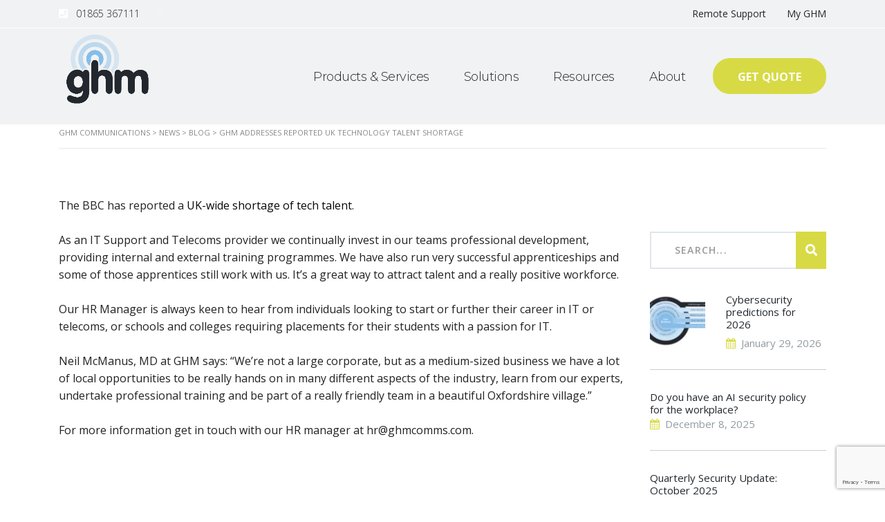

--- FILE ---
content_type: text/html; charset=UTF-8
request_url: https://ghmcommunications.com/ghm-addresses-reported-uk-technology-talent-shortage/
body_size: 14247
content:
<!DOCTYPE html>
<html lang="en-GB" id="main_html">
<head>
	    <meta charset="UTF-8">
    <meta name="viewport" content="width=device-width, initial-scale=1">
    <link rel="profile" href="https://gmpg.org/xfn/11">
    <link rel="pingback" href="https://ghmcommunications.com/xmlrpc.php">
    <meta http-equiv="x-dns-prefetch-control" content="on">
	<link rel="dns-prefetch" href="//www.google.co.uk" />
	<link rel="dns-prefetch" href="//www.google.com" />
	<link rel="dns-prefetch" href="//www.google-analytics.com" />
	<link rel="dns-prefetch" href="//www.googletagmanager.com" />
	<link rel="dns-prefetch" href="//www.gstatic.com" />
	<link rel="dns-prefetch" href="//translate.googleapis.com" /><meta name='robots' content='index, follow, max-image-preview:large, max-snippet:-1, max-video-preview:-1' />
<meta name="dlm-version" content="5.1.7">
	<!-- This site is optimized with the Yoast SEO plugin v25.6 - https://yoast.com/wordpress/plugins/seo/ -->
	<title>GHM addresses reported UK technology talent shortage</title>
	<meta name="description" content="Technology talent shortage - we continually invest in our teams professional development, providing internal and external training" />
	<link rel="canonical" href="https://ghmcommunications.com/ghm-addresses-reported-uk-technology-talent-shortage/" />
	<meta property="og:locale" content="en_GB" />
	<meta property="og:type" content="article" />
	<meta property="og:title" content="GHM addresses reported UK technology talent shortage" />
	<meta property="og:description" content="Technology talent shortage - we continually invest in our teams professional development, providing internal and external training" />
	<meta property="og:url" content="https://ghmcommunications.com/ghm-addresses-reported-uk-technology-talent-shortage/" />
	<meta property="og:site_name" content="GHM Communications" />
	<meta property="article:publisher" content="https://www.facebook.com/ghmcomms/" />
	<meta property="article:published_time" content="2022-07-20T09:31:04+00:00" />
	<meta property="article:modified_time" content="2024-02-19T16:03:43+00:00" />
	<meta property="og:image" content="https://ghmcommunications.com/wp-content/uploads/2022/07/IT-talent-and-recruitment-scaled.jpg" />
	<meta property="og:image:width" content="1920" />
	<meta property="og:image:height" content="1280" />
	<meta property="og:image:type" content="image/jpeg" />
	<meta name="author" content="Jo Love" />
	<meta name="twitter:card" content="summary_large_image" />
	<meta name="twitter:creator" content="@ghmcomms" />
	<meta name="twitter:site" content="@ghmcomms" />
	<script type="application/ld+json" class="yoast-schema-graph">{"@context":"https://schema.org","@graph":[{"@type":"Article","@id":"https://ghmcommunications.com/ghm-addresses-reported-uk-technology-talent-shortage/#article","isPartOf":{"@id":"https://ghmcommunications.com/ghm-addresses-reported-uk-technology-talent-shortage/"},"author":{"name":"Jo Love","@id":"https://ghmcommunications.com/#/schema/person/46128c544a1bf7ca5ddd22b7853440e8"},"headline":"GHM addresses reported UK technology talent shortage","datePublished":"2022-07-20T09:31:04+00:00","dateModified":"2024-02-19T16:03:43+00:00","mainEntityOfPage":{"@id":"https://ghmcommunications.com/ghm-addresses-reported-uk-technology-talent-shortage/"},"wordCount":186,"publisher":{"@id":"https://ghmcommunications.com/#organization"},"image":{"@id":"https://ghmcommunications.com/ghm-addresses-reported-uk-technology-talent-shortage/#primaryimage"},"thumbnailUrl":"https://ghmcommunications.com/wp-content/uploads/2022/07/IT-talent-and-recruitment-scaled.jpg","articleSection":["Blog","IT Managed Services","IT Support","Oxfordshire telecoms"],"inLanguage":"en-GB"},{"@type":"WebPage","@id":"https://ghmcommunications.com/ghm-addresses-reported-uk-technology-talent-shortage/","url":"https://ghmcommunications.com/ghm-addresses-reported-uk-technology-talent-shortage/","name":"GHM addresses reported UK technology talent shortage","isPartOf":{"@id":"https://ghmcommunications.com/#website"},"primaryImageOfPage":{"@id":"https://ghmcommunications.com/ghm-addresses-reported-uk-technology-talent-shortage/#primaryimage"},"image":{"@id":"https://ghmcommunications.com/ghm-addresses-reported-uk-technology-talent-shortage/#primaryimage"},"thumbnailUrl":"https://ghmcommunications.com/wp-content/uploads/2022/07/IT-talent-and-recruitment-scaled.jpg","datePublished":"2022-07-20T09:31:04+00:00","dateModified":"2024-02-19T16:03:43+00:00","description":"Technology talent shortage - we continually invest in our teams professional development, providing internal and external training","breadcrumb":{"@id":"https://ghmcommunications.com/ghm-addresses-reported-uk-technology-talent-shortage/#breadcrumb"},"inLanguage":"en-GB","potentialAction":[{"@type":"ReadAction","target":["https://ghmcommunications.com/ghm-addresses-reported-uk-technology-talent-shortage/"]}]},{"@type":"ImageObject","inLanguage":"en-GB","@id":"https://ghmcommunications.com/ghm-addresses-reported-uk-technology-talent-shortage/#primaryimage","url":"https://ghmcommunications.com/wp-content/uploads/2022/07/IT-talent-and-recruitment-scaled.jpg","contentUrl":"https://ghmcommunications.com/wp-content/uploads/2022/07/IT-talent-and-recruitment-scaled.jpg","width":1920,"height":1280,"caption":"IT talent and recruitment - talent shortage"},{"@type":"BreadcrumbList","@id":"https://ghmcommunications.com/ghm-addresses-reported-uk-technology-talent-shortage/#breadcrumb","itemListElement":[{"@type":"ListItem","position":1,"name":"Home","item":"https://ghmcommunications.com/"},{"@type":"ListItem","position":2,"name":"News","item":"https://ghmcommunications.com/news/"},{"@type":"ListItem","position":3,"name":"GHM addresses reported UK technology talent shortage"}]},{"@type":"WebSite","@id":"https://ghmcommunications.com/#website","url":"https://ghmcommunications.com/","name":"GHM Communications","description":"Telephony &amp; IT Support","publisher":{"@id":"https://ghmcommunications.com/#organization"},"potentialAction":[{"@type":"SearchAction","target":{"@type":"EntryPoint","urlTemplate":"https://ghmcommunications.com/?s={search_term_string}"},"query-input":{"@type":"PropertyValueSpecification","valueRequired":true,"valueName":"search_term_string"}}],"inLanguage":"en-GB"},{"@type":"Organization","@id":"https://ghmcommunications.com/#organization","name":"GHM Communications","alternateName":"GHM","url":"https://ghmcommunications.com/","logo":{"@type":"ImageObject","inLanguage":"en-GB","@id":"https://ghmcommunications.com/#/schema/logo/image/","url":"https://ghmcommunications.com/wp-content/uploads/2020/09/GHM-logo-png.png","contentUrl":"https://ghmcommunications.com/wp-content/uploads/2020/09/GHM-logo-png.png","width":438,"height":425,"caption":"GHM Communications"},"image":{"@id":"https://ghmcommunications.com/#/schema/logo/image/"},"sameAs":["https://www.facebook.com/ghmcomms/","https://x.com/ghmcomms","https://www.linkedin.com/company/ghm-communications","https://www.youtube.com/channel/UCpy6pYC1BVM_K-jIsLokwkA/videos"]},{"@type":"Person","@id":"https://ghmcommunications.com/#/schema/person/46128c544a1bf7ca5ddd22b7853440e8","name":"Jo Love"}]}</script>
	<!-- / Yoast SEO plugin. -->


<link rel='dns-prefetch' href='//fonts.googleapis.com' />
<link rel="alternate" type="application/rss+xml" title="GHM Communications &raquo; Feed" href="https://ghmcommunications.com/feed/" />
<link rel='stylesheet' id='wp-block-library-css' href='https://ghmcommunications.com/wp-includes/css/dist/block-library/style.min.css?ver=6.6.4' media='all' />
<style id='classic-theme-styles-inline-css'>
/*! This file is auto-generated */
.wp-block-button__link{color:#fff;background-color:#32373c;border-radius:9999px;box-shadow:none;text-decoration:none;padding:calc(.667em + 2px) calc(1.333em + 2px);font-size:1.125em}.wp-block-file__button{background:#32373c;color:#fff;text-decoration:none}
</style>
<style id='global-styles-inline-css'>
:root{--wp--preset--aspect-ratio--square: 1;--wp--preset--aspect-ratio--4-3: 4/3;--wp--preset--aspect-ratio--3-4: 3/4;--wp--preset--aspect-ratio--3-2: 3/2;--wp--preset--aspect-ratio--2-3: 2/3;--wp--preset--aspect-ratio--16-9: 16/9;--wp--preset--aspect-ratio--9-16: 9/16;--wp--preset--color--black: #000000;--wp--preset--color--cyan-bluish-gray: #abb8c3;--wp--preset--color--white: #ffffff;--wp--preset--color--pale-pink: #f78da7;--wp--preset--color--vivid-red: #cf2e2e;--wp--preset--color--luminous-vivid-orange: #ff6900;--wp--preset--color--luminous-vivid-amber: #fcb900;--wp--preset--color--light-green-cyan: #7bdcb5;--wp--preset--color--vivid-green-cyan: #00d084;--wp--preset--color--pale-cyan-blue: #8ed1fc;--wp--preset--color--vivid-cyan-blue: #0693e3;--wp--preset--color--vivid-purple: #9b51e0;--wp--preset--gradient--vivid-cyan-blue-to-vivid-purple: linear-gradient(135deg,rgba(6,147,227,1) 0%,rgb(155,81,224) 100%);--wp--preset--gradient--light-green-cyan-to-vivid-green-cyan: linear-gradient(135deg,rgb(122,220,180) 0%,rgb(0,208,130) 100%);--wp--preset--gradient--luminous-vivid-amber-to-luminous-vivid-orange: linear-gradient(135deg,rgba(252,185,0,1) 0%,rgba(255,105,0,1) 100%);--wp--preset--gradient--luminous-vivid-orange-to-vivid-red: linear-gradient(135deg,rgba(255,105,0,1) 0%,rgb(207,46,46) 100%);--wp--preset--gradient--very-light-gray-to-cyan-bluish-gray: linear-gradient(135deg,rgb(238,238,238) 0%,rgb(169,184,195) 100%);--wp--preset--gradient--cool-to-warm-spectrum: linear-gradient(135deg,rgb(74,234,220) 0%,rgb(151,120,209) 20%,rgb(207,42,186) 40%,rgb(238,44,130) 60%,rgb(251,105,98) 80%,rgb(254,248,76) 100%);--wp--preset--gradient--blush-light-purple: linear-gradient(135deg,rgb(255,206,236) 0%,rgb(152,150,240) 100%);--wp--preset--gradient--blush-bordeaux: linear-gradient(135deg,rgb(254,205,165) 0%,rgb(254,45,45) 50%,rgb(107,0,62) 100%);--wp--preset--gradient--luminous-dusk: linear-gradient(135deg,rgb(255,203,112) 0%,rgb(199,81,192) 50%,rgb(65,88,208) 100%);--wp--preset--gradient--pale-ocean: linear-gradient(135deg,rgb(255,245,203) 0%,rgb(182,227,212) 50%,rgb(51,167,181) 100%);--wp--preset--gradient--electric-grass: linear-gradient(135deg,rgb(202,248,128) 0%,rgb(113,206,126) 100%);--wp--preset--gradient--midnight: linear-gradient(135deg,rgb(2,3,129) 0%,rgb(40,116,252) 100%);--wp--preset--font-size--small: 13px;--wp--preset--font-size--medium: 20px;--wp--preset--font-size--large: 36px;--wp--preset--font-size--x-large: 42px;--wp--preset--spacing--20: 0.44rem;--wp--preset--spacing--30: 0.67rem;--wp--preset--spacing--40: 1rem;--wp--preset--spacing--50: 1.5rem;--wp--preset--spacing--60: 2.25rem;--wp--preset--spacing--70: 3.38rem;--wp--preset--spacing--80: 5.06rem;--wp--preset--shadow--natural: 6px 6px 9px rgba(0, 0, 0, 0.2);--wp--preset--shadow--deep: 12px 12px 50px rgba(0, 0, 0, 0.4);--wp--preset--shadow--sharp: 6px 6px 0px rgba(0, 0, 0, 0.2);--wp--preset--shadow--outlined: 6px 6px 0px -3px rgba(255, 255, 255, 1), 6px 6px rgba(0, 0, 0, 1);--wp--preset--shadow--crisp: 6px 6px 0px rgba(0, 0, 0, 1);}:where(.is-layout-flex){gap: 0.5em;}:where(.is-layout-grid){gap: 0.5em;}body .is-layout-flex{display: flex;}.is-layout-flex{flex-wrap: wrap;align-items: center;}.is-layout-flex > :is(*, div){margin: 0;}body .is-layout-grid{display: grid;}.is-layout-grid > :is(*, div){margin: 0;}:where(.wp-block-columns.is-layout-flex){gap: 2em;}:where(.wp-block-columns.is-layout-grid){gap: 2em;}:where(.wp-block-post-template.is-layout-flex){gap: 1.25em;}:where(.wp-block-post-template.is-layout-grid){gap: 1.25em;}.has-black-color{color: var(--wp--preset--color--black) !important;}.has-cyan-bluish-gray-color{color: var(--wp--preset--color--cyan-bluish-gray) !important;}.has-white-color{color: var(--wp--preset--color--white) !important;}.has-pale-pink-color{color: var(--wp--preset--color--pale-pink) !important;}.has-vivid-red-color{color: var(--wp--preset--color--vivid-red) !important;}.has-luminous-vivid-orange-color{color: var(--wp--preset--color--luminous-vivid-orange) !important;}.has-luminous-vivid-amber-color{color: var(--wp--preset--color--luminous-vivid-amber) !important;}.has-light-green-cyan-color{color: var(--wp--preset--color--light-green-cyan) !important;}.has-vivid-green-cyan-color{color: var(--wp--preset--color--vivid-green-cyan) !important;}.has-pale-cyan-blue-color{color: var(--wp--preset--color--pale-cyan-blue) !important;}.has-vivid-cyan-blue-color{color: var(--wp--preset--color--vivid-cyan-blue) !important;}.has-vivid-purple-color{color: var(--wp--preset--color--vivid-purple) !important;}.has-black-background-color{background-color: var(--wp--preset--color--black) !important;}.has-cyan-bluish-gray-background-color{background-color: var(--wp--preset--color--cyan-bluish-gray) !important;}.has-white-background-color{background-color: var(--wp--preset--color--white) !important;}.has-pale-pink-background-color{background-color: var(--wp--preset--color--pale-pink) !important;}.has-vivid-red-background-color{background-color: var(--wp--preset--color--vivid-red) !important;}.has-luminous-vivid-orange-background-color{background-color: var(--wp--preset--color--luminous-vivid-orange) !important;}.has-luminous-vivid-amber-background-color{background-color: var(--wp--preset--color--luminous-vivid-amber) !important;}.has-light-green-cyan-background-color{background-color: var(--wp--preset--color--light-green-cyan) !important;}.has-vivid-green-cyan-background-color{background-color: var(--wp--preset--color--vivid-green-cyan) !important;}.has-pale-cyan-blue-background-color{background-color: var(--wp--preset--color--pale-cyan-blue) !important;}.has-vivid-cyan-blue-background-color{background-color: var(--wp--preset--color--vivid-cyan-blue) !important;}.has-vivid-purple-background-color{background-color: var(--wp--preset--color--vivid-purple) !important;}.has-black-border-color{border-color: var(--wp--preset--color--black) !important;}.has-cyan-bluish-gray-border-color{border-color: var(--wp--preset--color--cyan-bluish-gray) !important;}.has-white-border-color{border-color: var(--wp--preset--color--white) !important;}.has-pale-pink-border-color{border-color: var(--wp--preset--color--pale-pink) !important;}.has-vivid-red-border-color{border-color: var(--wp--preset--color--vivid-red) !important;}.has-luminous-vivid-orange-border-color{border-color: var(--wp--preset--color--luminous-vivid-orange) !important;}.has-luminous-vivid-amber-border-color{border-color: var(--wp--preset--color--luminous-vivid-amber) !important;}.has-light-green-cyan-border-color{border-color: var(--wp--preset--color--light-green-cyan) !important;}.has-vivid-green-cyan-border-color{border-color: var(--wp--preset--color--vivid-green-cyan) !important;}.has-pale-cyan-blue-border-color{border-color: var(--wp--preset--color--pale-cyan-blue) !important;}.has-vivid-cyan-blue-border-color{border-color: var(--wp--preset--color--vivid-cyan-blue) !important;}.has-vivid-purple-border-color{border-color: var(--wp--preset--color--vivid-purple) !important;}.has-vivid-cyan-blue-to-vivid-purple-gradient-background{background: var(--wp--preset--gradient--vivid-cyan-blue-to-vivid-purple) !important;}.has-light-green-cyan-to-vivid-green-cyan-gradient-background{background: var(--wp--preset--gradient--light-green-cyan-to-vivid-green-cyan) !important;}.has-luminous-vivid-amber-to-luminous-vivid-orange-gradient-background{background: var(--wp--preset--gradient--luminous-vivid-amber-to-luminous-vivid-orange) !important;}.has-luminous-vivid-orange-to-vivid-red-gradient-background{background: var(--wp--preset--gradient--luminous-vivid-orange-to-vivid-red) !important;}.has-very-light-gray-to-cyan-bluish-gray-gradient-background{background: var(--wp--preset--gradient--very-light-gray-to-cyan-bluish-gray) !important;}.has-cool-to-warm-spectrum-gradient-background{background: var(--wp--preset--gradient--cool-to-warm-spectrum) !important;}.has-blush-light-purple-gradient-background{background: var(--wp--preset--gradient--blush-light-purple) !important;}.has-blush-bordeaux-gradient-background{background: var(--wp--preset--gradient--blush-bordeaux) !important;}.has-luminous-dusk-gradient-background{background: var(--wp--preset--gradient--luminous-dusk) !important;}.has-pale-ocean-gradient-background{background: var(--wp--preset--gradient--pale-ocean) !important;}.has-electric-grass-gradient-background{background: var(--wp--preset--gradient--electric-grass) !important;}.has-midnight-gradient-background{background: var(--wp--preset--gradient--midnight) !important;}.has-small-font-size{font-size: var(--wp--preset--font-size--small) !important;}.has-medium-font-size{font-size: var(--wp--preset--font-size--medium) !important;}.has-large-font-size{font-size: var(--wp--preset--font-size--large) !important;}.has-x-large-font-size{font-size: var(--wp--preset--font-size--x-large) !important;}
:where(.wp-block-post-template.is-layout-flex){gap: 1.25em;}:where(.wp-block-post-template.is-layout-grid){gap: 1.25em;}
:where(.wp-block-columns.is-layout-flex){gap: 2em;}:where(.wp-block-columns.is-layout-grid){gap: 2em;}
:root :where(.wp-block-pullquote){font-size: 1.5em;line-height: 1.6;}
</style>
<link rel='stylesheet' id='contact-form-7-css' href='https://ghmcommunications.com/wp-content/plugins/contact-form-7/includes/css/styles.css?ver=6.0.6' media='all' />
<link rel='stylesheet' id='stm-stmicons-css' href='https://ghmcommunications.com/wp-content/uploads/stm_fonts/stmicons/stmicons.css?ver=1.0.1' media='all' />
<link rel='stylesheet' id='stm-stmicons_company-css' href='https://ghmcommunications.com/wp-content/uploads/stm_fonts/stmicons/company/stmicons.css?ver=1.0.1' media='all' />
<link rel='stylesheet' id='stm-stmicons_consulting-css' href='https://ghmcommunications.com/wp-content/uploads/stm_fonts/stmicons/consulting/stmicons.css?ver=1.0.1' media='all' />
<link rel='stylesheet' id='stm-stmicons_feather-css' href='https://ghmcommunications.com/wp-content/uploads/stm_fonts/stmicons/feather/stmicons.css?ver=1.0.1' media='all' />
<link rel='stylesheet' id='stm-stmicons_icomoon-css' href='https://ghmcommunications.com/wp-content/uploads/stm_fonts/stmicons/icomoon/stmicons.css?ver=1.0.1' media='all' />
<link rel='stylesheet' id='stm-stmicons_linear-css' href='https://ghmcommunications.com/wp-content/uploads/stm_fonts/stmicons/linear/stmicons.css?ver=1.0.1' media='all' />
<link rel='stylesheet' id='stm-stmicons_vicons-css' href='https://ghmcommunications.com/wp-content/uploads/stm_fonts/stmicons/vicons/stmicons.css?ver=1.0.1' media='all' />
<link rel='stylesheet' id='stm_megamenu-css' href='https://ghmcommunications.com/wp-content/plugins/stm-configurations/megamenu/assets/css/megamenu.css?ver=1.2' media='all' />
<link rel='stylesheet' id='wp-event-manager-frontend-css' href='https://ghmcommunications.com/wp-content/plugins/wp-event-manager/assets/css/frontend.min.css?ver=6.6.4' media='all' />
<link rel='stylesheet' id='wp-event-manager-jquery-ui-css-css' href='https://ghmcommunications.com/wp-content/plugins/wp-event-manager/assets/js/jquery-ui/jquery-ui.css?ver=6.6.4' media='all' />
<link rel='stylesheet' id='wp-event-manager-jquery-timepicker-css-css' href='https://ghmcommunications.com/wp-content/plugins/wp-event-manager/assets/js/jquery-timepicker/jquery.timepicker.min.css?ver=6.6.4' media='all' />
<link rel='stylesheet' id='wp-event-manager-grid-style-css' href='https://ghmcommunications.com/wp-content/plugins/wp-event-manager/assets/css/wpem-grid.min.css?ver=6.6.4' media='all' />
<link rel='stylesheet' id='wp-event-manager-font-style-css' href='https://ghmcommunications.com/wp-content/plugins/wp-event-manager/assets/fonts/style.css?ver=6.6.4' media='all' />
<link rel='stylesheet' id='wpcf7-redirect-script-frontend-css' href='https://ghmcommunications.com/wp-content/plugins/wpcf7-redirect/build/assets/frontend-script.css?ver=2c532d7e2be36f6af233' media='all' />
<link rel='stylesheet' id='js_composer_front-css' href='https://ghmcommunications.com/wp-content/plugins/js_composer/assets/css/js_composer.min.css?ver=7.9' media='all' />
<link rel='stylesheet' id='stm_default_google_font-css' href='https://fonts.googleapis.com/css?family=Open+Sans%3A100%2C200%2C300%2C400%2C400i%2C500%2C600%2C700%2C800%2C900%7CMontserrat%3A100%2C200%2C300%2C400%2C400i%2C500%2C600%2C700%2C800%2C900&#038;ver=3.4.7#038;subset=latin%2Clatin-ext' media='all' />
<link rel='stylesheet' id='pearl-theme-styles-css' href='https://ghmcommunications.com/wp-content/themes/pearl/assets/css/app.css?ver=3.4.7' media='all' />
<style id='pearl-theme-styles-inline-css'>
.stm_titlebox {
				background-image: url();
		}.stm_titlebox:after {
            background-color: rgba(0, 0, 0, 0.65);
        }.stm_titlebox .stm_titlebox__title,
        .stm_titlebox .stm_titlebox__author,
        .stm_titlebox .stm_titlebox__categories
        {
            color:  #ffffff !important;
        }.stm_titlebox .stm_titlebox__subtitle {
            color: #ffffff;
        }.stm_titlebox .stm_titlebox__inner .stm_separator {
            background-color: #ffffff !important;
        }
</style>
<link rel='stylesheet' id='pearl-theme-custom-styles-css' href='https://ghmcommunications.com/wp-content/uploads/stm_uploads/skin-custom.css?ver=497' media='all' />
<link rel='stylesheet' id='fontawesome-css' href='https://ghmcommunications.com/wp-content/themes/pearl/assets/vendor/font-awesome.min.css?ver=3.4.7' media='all' />
<link rel='stylesheet' id='vc_font_awesome_5_shims-css' href='https://ghmcommunications.com/wp-content/plugins/js_composer/assets/lib/vendor/node_modules/@fortawesome/fontawesome-free/css/v4-shims.min.css?ver=7.9' media='all' />
<link rel='stylesheet' id='vc_font_awesome_5-css' href='https://ghmcommunications.com/wp-content/plugins/js_composer/assets/lib/vendor/node_modules/@fortawesome/fontawesome-free/css/all.min.css?ver=7.9' media='all' />
<link rel='stylesheet' id='pearl-buttons-style-css' href='https://ghmcommunications.com/wp-content/themes/pearl/assets/css/buttons/styles/style_9.css?ver=3.4.7' media='all' />
<link rel='stylesheet' id='pearl-sidebars-style-css' href='https://ghmcommunications.com/wp-content/themes/pearl/assets/css/sidebar/style_19.css?ver=3.4.7' media='all' />
<link rel='stylesheet' id='pearl-forms-style-css' href='https://ghmcommunications.com/wp-content/themes/pearl/assets/css/form/style_16.css?ver=3.4.7' media='all' />
<link rel='stylesheet' id='pearl-blockquote-style-css' href='https://ghmcommunications.com/wp-content/themes/pearl/assets/css/blockquote/style_3.css?ver=3.4.7' media='all' />
<link rel='stylesheet' id='pearl-post-style-css' href='https://ghmcommunications.com/wp-content/themes/pearl/assets/css/post/style_2.css?ver=3.4.7' media='all' />
<link rel='stylesheet' id='pearl-pagination-style-css' href='https://ghmcommunications.com/wp-content/themes/pearl/assets/css/pagination/style_17.css?ver=3.4.7' media='all' />
<link rel='stylesheet' id='pearl-list-style-css' href='https://ghmcommunications.com/wp-content/themes/pearl/assets/css/lists/style_3.css?ver=3.4.7' media='all' />
<link rel='stylesheet' id='pearl-tabs-style-css' href='https://ghmcommunications.com/wp-content/themes/pearl/assets/css/tabs/style_5.css?ver=3.4.7' media='all' />
<link rel='stylesheet' id='pearl-tour-style-css' href='https://ghmcommunications.com/wp-content/themes/pearl/assets/css/tour/style_1.css?ver=3.4.7' media='all' />
<link rel='stylesheet' id='pearl-accordions-style-css' href='https://ghmcommunications.com/wp-content/themes/pearl/assets/css/accordion/style_2.css?ver=3.4.7' media='all' />
<link rel='stylesheet' id='bootstrap-datepicker3-css' href='https://ghmcommunications.com/wp-content/themes/pearl/assets/css/vendors/bootstrap-datepicker3.css?ver=3.4.7' media='all' />
<link rel='stylesheet' id='pearl-header-style-css' href='https://ghmcommunications.com/wp-content/themes/pearl/assets/css/header/style_19.css?ver=3.4.7' media='all' />
<link rel='stylesheet' id='pearl-footer-style-css' href='https://ghmcommunications.com/wp-content/themes/pearl/assets/css/footer/style_1.css?ver=3.4.7' media='all' />
<link rel='stylesheet' id='pearl-titlebox-style-css' href='https://ghmcommunications.com/wp-content/themes/pearl/assets/css/titlebox/style_3.css?ver=3.4.7' media='all' />
<link rel='stylesheet' id='coderra-styles-css' href='https://ghmcommunications.com/wp-content/plugins/coderra-seo-optimisations/css/styles.css?ver=1855763671865772' media='all' />
<!--n2css--><!--n2js--><script src="https://ghmcommunications.com/wp-includes/js/jquery/jquery.min.js?ver=3.7.1" id="jquery-core-js" type="4058cd064e083da318aca8a5-text/javascript"></script>
<script src="https://ghmcommunications.com/wp-includes/js/jquery/jquery-migrate.min.js?ver=3.4.1" id="jquery-migrate-js" type="4058cd064e083da318aca8a5-text/javascript"></script>
<script src="https://ghmcommunications.com/wp-content/plugins/stm-configurations/megamenu/assets/js/megamenu.js?ver=1.2" id="stm_megamenu-js" type="4058cd064e083da318aca8a5-text/javascript"></script>
<script type="4058cd064e083da318aca8a5-text/javascript"></script><link rel="alternate" title="oEmbed (JSON)" type="application/json+oembed" href="https://ghmcommunications.com/wp-json/oembed/1.0/embed?url=https%3A%2F%2Fghmcommunications.com%2Fghm-addresses-reported-uk-technology-talent-shortage%2F" />
<link rel="alternate" title="oEmbed (XML)" type="text/xml+oembed" href="https://ghmcommunications.com/wp-json/oembed/1.0/embed?url=https%3A%2F%2Fghmcommunications.com%2Fghm-addresses-reported-uk-technology-talent-shortage%2F&#038;format=xml" />
<meta name="google-site-verification" content="7xy_APouAMCPLtsqJ1hhka2pq2nD2omxtkSAVh0m51Q" />

<!-- Global site tag (gtag.js) - Google Analytics -->
<script async src="https://www.googletagmanager.com/gtag/js?id=UA-1309037-1" type="4058cd064e083da318aca8a5-text/javascript"></script>
<script type="4058cd064e083da318aca8a5-text/javascript">
  window.dataLayer = window.dataLayer || [];
  function gtag(){dataLayer.push(arguments);}
  gtag('js', new Date());

  gtag('config', 'UA-1309037-1');
</script>

<script type="4058cd064e083da318aca8a5-text/javascript">
_linkedin_partner_id = "3575841";
window._linkedin_data_partner_ids = window._linkedin_data_partner_ids || [];
window._linkedin_data_partner_ids.push(_linkedin_partner_id);
</script><script type="4058cd064e083da318aca8a5-text/javascript">
(function(l) {
if (!l){window.lintrk = function(a,b){window.lintrk.q.push([a,b])};
window.lintrk.q=[]}
var s = document.getElementsByTagName("script")[0];
var b = document.createElement("script");
b.type = "text/javascript";b.async = true;
b.src = "https://snap.licdn.com/li.lms-analytics/insight.min.js";
s.parentNode.insertBefore(b, s);})(window.lintrk);
</script>
<noscript>
<img height="1" width="1" style="display:none;" alt="" src="https://px.ads.linkedin.com/collect/?pid=3575841&fmt=gif" />
</noscript>

<!-- Google Tag Manager -->
<script type="4058cd064e083da318aca8a5-text/javascript">(function(w,d,s,l,i){w[l]=w[l]||[];w[l].push({'gtm.start':
new Date().getTime(),event:'gtm.js'});var f=d.getElementsByTagName(s)[0],
j=d.createElement(s),dl=l!='dataLayer'?'&l='+l:'';j.async=true;j.src=
'https://www.googletagmanager.com/gtm.js?id='+i+dl;f.parentNode.insertBefore(j,f);
})(window,document,'script','dataLayer','GTM-N63D8WTX');</script>
<!-- End Google Tag Manager -->	<script type="4058cd064e083da318aca8a5-text/javascript">
      var pearl_load_post_type_gallery = '8853e2f917';
      var pearl_load_more_posts = 'e0030d0648';
      var pearl_load_album = '9bd25a572f';
      var pearl_donate = '1d6efb47f0';
      var pearl_load_splash_album = '4544361d35';
      var pearl_load_portfolio = 'dac35be4cb';
      var pearl_load_posts_list = '8f9e7b7347';
      var pearl_woo_quick_view = '76550c32c4';
      var pearl_update_custom_styles_admin = 'c6e3bca21e';
      var pearl_like_dislike = '6c6c19ce02';
      var stm_ajax_add_review = '487bf6a28f';
      var pearl_install_plugin = 'e62baba1ed';
      var pearl_get_thumbnail = 'feb369b373';
      var pearl_save_settings = 'fcf35c2fc0';

      var stm_ajaxurl = 'https://ghmcommunications.com/wp-admin/admin-ajax.php';
      var stm_site_width = 1110;
      var stm_date_format = 'MM d, yy';
      var stm_time_format = 'h:mm p';
	        var stm_site_paddings = 0;
      if (window.innerWidth < 1300) stm_site_paddings = 0;
      var stm_sticky = '';
	</script>
	<meta name="generator" content="Powered by WPBakery Page Builder - drag and drop page builder for WordPress."/>
<link rel="icon" href="https://ghmcommunications.com/wp-content/uploads/2023/01/cropped-GHM-avatar-32x32.png" sizes="32x32" />
<link rel="icon" href="https://ghmcommunications.com/wp-content/uploads/2023/01/cropped-GHM-avatar-192x192.png" sizes="192x192" />
<link rel="apple-touch-icon" href="https://ghmcommunications.com/wp-content/uploads/2023/01/cropped-GHM-avatar-180x180.png" />
<meta name="msapplication-TileImage" content="https://ghmcommunications.com/wp-content/uploads/2023/01/cropped-GHM-avatar-270x270.png" />
		<style id="wp-custom-css">
			.stm-header {
    margin-bottom: 0;
}

.stm-header .stm-logo img {
	margin-top: -24px;
}

.postid-25852 .stm-header,
.page-id-25852 .stm-header,
.page-id-25852 .stm-header { 
margin-bottom: 0;
}

.postid-25861 .stm-header,
.page-id-25861 .stm-header,
.page-id-25861 .stm-header { 
margin-bottom: 0;
}

.page-id-24452 .stm-header,
.page-id-24213 .stm-header { 
display: none;
}


.stm_slider_thumbs_container ul.stm_slider_thumbs_list li.stm_slide_thumb.active .stm_slide_thumb_content,.stm_slider_thumbs_container ul.stm_slider_thumbs_list li.stm_slide_thumb.active .stm_slide_thumb_body .stm_slide_thumb_heading {
	color: #000 !important;
}

.stm_layout_company.stm_form_style_2 form:not(#commentform) [type=submit], .stm_layout_company.stm_form_style_2 .stm_wpcf7_submit {
padding: 16px 34px !important;
}

body.stm_layout_company.stm_form_style_2 [type=submit],
body.blog.stm_layout_company.stm_form_style_2 form:not(#commentform) [type=submit]{ padding: 0 75px 0 25px !important;}

.wpb_text_column ul li:before{
	display: none;
}

.stm_lists_style_3 .wpb_text_column ul li{
	display: list-item !important;
	list-style: disc;
}

.wpcf7-form-control-wrap {

    margin: 0;

}

.vc_custom_1600785112988{

border-top-color: #f0f !important

border-bottom-color: #f0f !important

}

.wpcf7-form .wpcf7-response-output.wpcf7-validation-errors {
    color: #D8000C;
    background-color: #FFBABA;
    border: 0;
    padding: 10px;
}
.wpcf7-form .wpcf7-response-output.wpcf7-mail-sent-ok {
    color: #4F8A10;
    background-color: #DFF2BF;
    border: 0;
    padding: 10px;
}
div.wpcf7-mail-sent-ok:before,div.wpcf7-validation-errors:before {
    font: 26px/30px FontAwesome;
    margin-right: 16px;
    vertical-align: middle;
}
div.wpcf7-mail-sent-ok:before {
    content:'\f00c';
}
div.wpcf7-validation-errors:before {
    content:'\f057';
}
body.page-id-1713.stm_layout_company.stm_form_style_2 [type=submit] {
        padding: 16px 34px !important;
}

aside.widget.stm_widget_post_type_list.vc_custom_1600785112988 {

    border-top-color: grey !important;

    border-top-style: solid !important;

    border-bottom-color: grey !important;

}

.stm_testimonials.vc_custom_1519377819221.stm_testimonials_style_4 {
border-bottom-color: grey !important;
}

body.page-id-1895.stm_layout_company.stm_form_style_2 [type=submit] {

    padding: 16px 34px !important; 

}

body.page-id-2270.stm_layout_company.stm_form_style_2 [type=submit] {

    padding: 16px 34px !important; 

}

.link-disabled > a {
	pointer-events: none;
}

.stm_transparent_header_disabled .stm_titlebox_style_3,
.page-id-13582 .stm_titlebox_style_3,
.page-id-13822 .stm_titlebox_style_3 {
    padding: 20px 0 0 0;
}

.page-id-13822 .stm_titlebox_style_3 {
	background-color: #fff !important;
}

ul.list-style-none li {
	list-style: none !important;
}

.mb-0 {
margin-bottom: 0;
}

.brand-blue {
	color: #65beec;
}

.stm-header .pearl_is_sticky.pearl_sticked .logo:nth-child(1) {
    display: block !important;
}

		</style>
		<noscript><style> .wpb_animate_when_almost_visible { opacity: 1; }</style></noscript>    </head>
<body class="post-template-default single single-post postid-17638 single-format-standard  stm_title_box_disabled stm_form_style_16 stm_breadcrumbs_enabled stm_pagination_style_17 stm_blockquote_style_3 stm_lists_style_3 stm_sidebar_style_19 stm_header_style_19 stm_post_style_2 stm_tabs_style_5 stm_tour_style_1 stm_buttons_style_9 stm_accordions_style_2 stm_projects_style_default stm_events_layout_1 stm_footer_layout_1 error_page_style_4 stm_shop_layout_business stm_products_style_1 stm_header_sticky_1 stm_post_view_list stm_sticky_header_mobile single-post-has-thumbnail stm_layout_company pearl wpb-js-composer js-comp-ver-7.9 vc_responsive" ontouchstart="if (!window.__cfRLUnblockHandlers) return false; true" data-cf-modified-4058cd064e083da318aca8a5-="">
    <!-- Google Tag Manager (noscript) -->
<noscript><iframe src="https://www.googletagmanager.com/ns.html?id=GTM-N63D8WTX"
height="0" width="0" style="display:none;visibility:hidden"></iframe></noscript>
<!-- End Google Tag Manager (noscript) -->    	    <div id="wrapper">
                
    <div class="stm-header">
					                <div class="stm-header__row_color stm-header__row_color_top">
					                    <div class="container">
                        <div class="stm-header__row stm-header__row_top">
							                                    <div class="stm-header__cell stm-header__cell_left">
										                                                <div class="stm-header__element object1370 stm-header__element_">
													    <div class="stm-icontext">
                    <i class="stm-icontext__icon mtc fa fa-phone-square fsz_15"></i>
                            <span class="stm-icontext__text fsz_14">
                01865 367111            </span>
            </div>
                                                </div>
											                                    </div>
								                                    <div class="stm-header__cell stm-header__cell_right">
										                                                <div class="stm-header__element object509 stm-header__element_">
													    <div class="stm-text fwn" style="font-size:14px!important;">
        <a href=\"https://cmd-ghmcommunications.screenconnect.com/\">Remote Support</a>    </div>
                                                </div>
											                                                <div class="stm-header__element object576 stm-header__element_">
													    <div class="stm-text fwn" style="font-size:14px!important;">
        <a href=\\\\\\\"https://ghmcomms.myportallogin.co.uk/\\\\\\\">My GHM</a>    </div>
                                                </div>
											                                    </div>
								                        </div>
                    </div>
                </div>
						                <div class="stm-header__row_color stm-header__row_color_center">
					                    <div class="container">
                        <div class="stm-header__row stm-header__row_center">
							                                    <div class="stm-header__cell stm-header__cell_left">
										                                                <div class="stm-header__element object515 stm-header__element_">
													
	<div class="stm-logo">
		<a href="https://ghmcommunications.com/" title="GHM logo on white">
			<img width="669" height="549" src="https://ghmcommunications.com/wp-content/uploads/2023/01/GHMLOGO_ON_WHITE.png" class="logo" alt="GHM logo on white" style="width:140px" />		</a>
	</div>

                                                </div>
											                                    </div>
								                                    <div class="stm-header__cell stm-header__cell_right">
										                                                <div class="stm-header__element object857 stm-header__element_">
													
    <div class="stm-navigation heading_font stm-navigation__default stm-navigation__default stm-navigation__none stm-navigation__" >
        
		
        
        <ul >
			<li id="menu-item-26605" class="menu-item menu-item-type-custom menu-item-object-custom menu-item-has-children menu-item-26605 stm_megamenu stm_megamenu__boxed stm_megamenu_4"><a>Products &#038; Services</a>
<ul class="sub-menu">
	<li id="menu-item-16388" class="menu-item menu-item-type-custom menu-item-object-custom menu-item-has-children menu-item-16388 stm_col_width_default stm_mega_cols_inside_default"><a><i class="stm_megaicon fa fa-arrow-circle-down"></i>Telecoms</a>
	<ul class="sub-menu">
		<li id="menu-item-13336" class="menu-item menu-item-type-custom menu-item-object-custom menu-item-13336 stm_mega_second_col_width_default"><a href="https://ghmcommunications.com/Services/voip-telephony/">VoIP Phone Systems</a></li>
		<li id="menu-item-13335" class="menu-item menu-item-type-custom menu-item-object-custom menu-item-13335 stm_mega_second_col_width_default"><a href="https://ghmcommunications.com/Services/business-phone-systems/">Business Phone Systems</a></li>
		<li id="menu-item-26649" class="menu-item menu-item-type-post_type menu-item-object-page menu-item-26649 stm_mega_second_col_width_default"><a href="https://ghmcommunications.com/give-microsoft-teams-a-voice/">Microsoft Teams Phone</a></li>
		<li id="menu-item-26631" class="menu-item menu-item-type-custom menu-item-object-custom menu-item-26631 stm_mega_second_col_width_default"><a href="https://ghmcommunications.com/Services/business-mobile-phones/">Business Mobile Phones</a></li>
	</ul>
</li>
	<li id="menu-item-16375" class="menu-item menu-item-type-custom menu-item-object-custom menu-item-has-children menu-item-16375 stm_col_width_default stm_mega_cols_inside_default"><a><i class="stm_megaicon fa fa-arrow-circle-down"></i>IT Services</a>
	<ul class="sub-menu">
		<li id="menu-item-17228" class="menu-item menu-item-type-post_type menu-item-object-stm_services menu-item-17228 stm_mega_second_col_width_default"><a href="https://ghmcommunications.com/Services/managed-it-support/">IT Support</a></li>
		<li id="menu-item-17232" class="menu-item menu-item-type-custom menu-item-object-custom menu-item-17232 stm_mega_second_col_width_default"><a href="https://ghmcommunications.com/Services/it-security/">IT Security Bundle</a></li>
		<li id="menu-item-16398" class="menu-item menu-item-type-custom menu-item-object-custom menu-item-16398 stm_mega_second_col_width_default"><a href="https://ghmcommunications.com/Services/business-grade-wifi/">Business WiFi</a></li>
		<li id="menu-item-14089" class="menu-item menu-item-type-custom menu-item-object-custom menu-item-14089 stm_mega_second_col_width_default"><a href="https://ghmcommunications.com/Services/penetration-testing/">Penetration Testing</a></li>
		<li id="menu-item-26466" class="menu-item menu-item-type-custom menu-item-object-custom menu-item-26466 stm_mega_second_col_width_default"><a href="https://ghmcommunications.com/Services/cyber-essentials/">Cyber Essentials</a></li>
	</ul>
</li>
	<li id="menu-item-26608" class="menu-item menu-item-type-custom menu-item-object-custom menu-item-has-children menu-item-26608 stm_col_width_default stm_mega_cols_inside_default"><a><i class="stm_megaicon fa fa-arrow-circle-down"></i>Connectivity</a>
	<ul class="sub-menu">
		<li id="menu-item-26635" class="menu-item menu-item-type-custom menu-item-object-custom menu-item-26635 stm_mega_second_col_width_default"><a href="https://ghmcommunications.com/Services/business-broadband/">Business Broadband</a></li>
		<li id="menu-item-26636" class="menu-item menu-item-type-custom menu-item-object-custom menu-item-26636 stm_mega_second_col_width_default"><a href="https://ghmcommunications.com/Services/leased-lines/">Leased Lines</a></li>
		<li id="menu-item-26634" class="menu-item menu-item-type-custom menu-item-object-custom menu-item-26634 stm_mega_second_col_width_default"><a href="https://ghmcommunications.com/Services/sogea-broadband">SoGEA Broadband</a></li>
		<li id="menu-item-26637" class="menu-item menu-item-type-post_type menu-item-object-page menu-item-26637 stm_mega_second_col_width_default"><a href="https://ghmcommunications.com/the-big-pstn-switch-off-lp/">PSTN Switch Off</a></li>
	</ul>
</li>
	<li id="menu-item-26609" class="menu-item menu-item-type-custom menu-item-object-custom menu-item-has-children menu-item-26609 stm_col_width_default stm_mega_cols_inside_default"><a><i class="stm_megaicon fa fa-arrow-circle-down"></i>Energy</a>
	<ul class="sub-menu">
		<li id="menu-item-14285" class="menu-item menu-item-type-post_type menu-item-object-page menu-item-14285 stm_mega_second_col_width_default"><a href="https://ghmcommunications.com/business-energy/">Energy Price Comparison</a></li>
	</ul>
</li>
</ul>
</li>
<li id="menu-item-26610" class="menu-item menu-item-type-custom menu-item-object-custom menu-item-has-children menu-item-26610 stm_megamenu stm_megamenu__boxed stm_megamenu_3"><a>Solutions</a>
<ul class="sub-menu">
	<li id="menu-item-26611" class="menu-item menu-item-type-custom menu-item-object-custom menu-item-has-children menu-item-26611 stm_col_width_default stm_mega_cols_inside_default"><a><i class="stm_megaicon fa fa-arrow-circle-down"></i>By size</a>
	<ul class="sub-menu">
		<li id="menu-item-26682" class="menu-item menu-item-type-custom menu-item-object-custom menu-item-26682 stm_mega_second_col_width_default"><a href="https://ghmcommunications.com/Services/enterprise/">Enterprise</a></li>
		<li id="menu-item-26685" class="menu-item menu-item-type-custom menu-item-object-custom menu-item-26685 stm_mega_second_col_width_default"><a href="https://ghmcommunications.com/Services/small-midsize/">SMEs</a></li>
	</ul>
</li>
	<li id="menu-item-26612" class="menu-item menu-item-type-custom menu-item-object-custom menu-item-has-children menu-item-26612 stm_col_width_default stm_mega_cols_inside_default"><a><i class="stm_megaicon fa fa-arrow-circle-down"></i>By need</a>
	<ul class="sub-menu">
		<li id="menu-item-26686" class="menu-item menu-item-type-custom menu-item-object-custom menu-item-26686 stm_mega_second_col_width_default"><a href="https://ghmcommunications.com/Services/hybrid-working/">Hybrid Working</a></li>
		<li id="menu-item-26683" class="menu-item menu-item-type-custom menu-item-object-custom menu-item-26683 stm_mega_second_col_width_default"><a href="https://ghmcommunications.com/Services/multisites/">Multisites</a></li>
		<li id="menu-item-26684" class="menu-item menu-item-type-custom menu-item-object-custom menu-item-26684 stm_mega_second_col_width_default"><a href="https://ghmcommunications.com/Services/call-centre/">Call Centre</a></li>
	</ul>
</li>
	<li id="menu-item-16392" class="menu-item menu-item-type-custom menu-item-object-custom menu-item-has-children menu-item-16392 stm_col_width_default stm_mega_cols_inside_default"><a><i class="stm_megaicon fa fa-arrow-circle-down"></i>By industry</a>
	<ul class="sub-menu">
		<li id="menu-item-17221" class="menu-item menu-item-type-post_type menu-item-object-stm_services menu-item-17221 stm_mega_second_col_width_default"><a href="https://ghmcommunications.com/Services/construction/">Construction</a></li>
		<li id="menu-item-17222" class="menu-item menu-item-type-post_type menu-item-object-stm_services menu-item-17222 stm_mega_second_col_width_default"><a href="https://ghmcommunications.com/Services/hospitality-leisure/">Hospitality &#038; Leisure</a></li>
		<li id="menu-item-17223" class="menu-item menu-item-type-post_type menu-item-object-stm_services menu-item-17223 stm_mega_second_col_width_default"><a href="https://ghmcommunications.com/Services/call-centre/">Call Centre</a></li>
		<li id="menu-item-17224" class="menu-item menu-item-type-post_type menu-item-object-stm_services menu-item-17224 stm_mega_second_col_width_default"><a href="https://ghmcommunications.com/Services/professional-services/">Professional Services</a></li>
		<li id="menu-item-17225" class="menu-item menu-item-type-post_type menu-item-object-stm_services menu-item-17225 stm_mega_second_col_width_default"><a href="https://ghmcommunications.com/Services/charities/">Charities</a></li>
		<li id="menu-item-17226" class="menu-item menu-item-type-post_type menu-item-object-stm_services menu-item-17226 stm_mega_second_col_width_default"><a href="https://ghmcommunications.com/Services/education/">Education</a></li>
		<li id="menu-item-17227" class="menu-item menu-item-type-post_type menu-item-object-stm_services menu-item-17227 stm_mega_second_col_width_default"><a href="https://ghmcommunications.com/Services/carehome-healthcare/">Care &#038; Healthcare</a></li>
	</ul>
</li>
</ul>
</li>
<li id="menu-item-23089" class="menu-item menu-item-type-custom menu-item-object-custom menu-item-has-children menu-item-23089"><a>Resources</a>
<ul class="sub-menu">
	<li id="menu-item-3915" class="menu-item menu-item-type-post_type menu-item-object-page current_page_parent menu-item-3915 stm_col_width_default stm_mega_cols_inside_default"><a href="https://ghmcommunications.com/news/">Blog</a></li>
	<li id="menu-item-3920" class="menu-item menu-item-type-post_type menu-item-object-page menu-item-3920 stm_col_width_default stm_mega_cols_inside_default"><a href="https://ghmcommunications.com/about/case-studies/">Customer Stories</a></li>
	<li id="menu-item-53849" class="menu-item menu-item-type-post_type menu-item-object-page menu-item-53849 stm_col_width_default stm_mega_cols_inside_default"><a href="https://ghmcommunications.com/testimonials/">Testimonials</a></li>
	<li id="menu-item-23137" class="menu-item menu-item-type-post_type menu-item-object-page menu-item-23137 stm_col_width_default stm_mega_cols_inside_default"><a href="https://ghmcommunications.com/webinars/">Webinars</a></li>
	<li id="menu-item-23198" class="menu-item menu-item-type-post_type menu-item-object-page menu-item-23198 stm_col_width_default stm_mega_cols_inside_default"><a href="https://ghmcommunications.com/downloads/">Downloads</a></li>
</ul>
</li>
<li id="menu-item-26604" class="menu-item menu-item-type-custom menu-item-object-custom menu-item-has-children menu-item-26604"><a>About</a>
<ul class="sub-menu">
	<li id="menu-item-3919" class="menu-item menu-item-type-post_type menu-item-object-page menu-item-3919 stm_col_width_default stm_mega_cols_inside_default"><a href="https://ghmcommunications.com/about/">About GHM</a></li>
	<li id="menu-item-13213" class="menu-item menu-item-type-post_type menu-item-object-page menu-item-13213 stm_col_width_default stm_mega_cols_inside_default"><a href="https://ghmcommunications.com/about/our-team/">Our Team</a></li>
	<li id="menu-item-18083" class="menu-item menu-item-type-post_type menu-item-object-page menu-item-18083 stm_col_width_default stm_mega_cols_inside_default"><a href="https://ghmcommunications.com/refer-us-and-dine-at-the-ivy/">Refer us</a></li>
	<li id="menu-item-3912" class="menu-item menu-item-type-post_type menu-item-object-page menu-item-3912 stm_col_width_default stm_mega_cols_inside_default"><a href="https://ghmcommunications.com/contact/">Contact</a></li>
</ul>
</li>
        </ul>


		
    </div>

                                                </div>
											                                                <div class="stm-header__element object1207 stm-header__element_btn_solid">
													
    <a href="https://ghmcommunications.com/get-a-free-survey" class="btn btn_primary btn_solid">
        <i class="btn__icon" style=""></i>
        <span class="btn__text">GET QUOTE</span>
    </a>

                                                </div>
											                                    </div>
								                        </div>
                    </div>
                </div>
						    </div>


<div class="stm-header__overlay"></div>

<div class="stm_mobile__header">
    <div class="container">
        <div class="stm_flex stm_flex_center stm_flex_last stm_flex_nowrap">
                            <div class="stm_mobile__logo">
                    <a href="https://ghmcommunications.com/"
                       title="Home">
                        <img src="https://ghmcommunications.com/wp-content/uploads/2023/01/GHMLOGO_ON_WHITE.png"
                             alt="Site Logo"/>
                    </a>
                </div>
                        <div class="stm_mobile__switcher stm_flex_last js_trigger__click"
                 data-element=".stm-header, .stm-header__overlay"
                 data-toggle="false">
                <span class="mbc"></span>
                <span class="mbc"></span>
                <span class="mbc"></span>
            </div>
        </div>
    </div>
</div>
                        
        <div class="site-content">
            <div class="">







<!--Breadcrumbs-->
    <div class="stm_page_bc container">
                <div class="stm_breadcrumbs heading-font">
            <div class="container">
                <span property="itemListElement" typeof="ListItem"><a property="item" typeof="WebPage" title="Go to GHM Communications." href="https://ghmcommunications.com" class="home" ><span property="name">GHM Communications</span></a><meta property="position" content="1"></span> &gt; <span property="itemListElement" typeof="ListItem"><a property="item" typeof="WebPage" title="Go to News." href="https://ghmcommunications.com/news/" class="post-root post post-post" ><span property="name">News</span></a><meta property="position" content="2"></span> &gt; <span property="itemListElement" typeof="ListItem"><a property="item" typeof="WebPage" title="Go to the Blog Category archives." href="https://ghmcommunications.com/category/blog/" class="taxonomy category" ><span property="name">Blog</span></a><meta property="position" content="3"></span> &gt; <span property="itemListElement" typeof="ListItem"><span property="name" class="post post-post current-item">GHM addresses reported UK technology talent shortage</span><meta property="url" content="https://ghmcommunications.com/ghm-addresses-reported-uk-technology-talent-shortage/"><meta property="position" content="4"></span>            </div>
        </div>
        </div>


<div class="container stm_single_post_layout_2">

    <div class="">
        <div class="stm_markup stm_markup_right stm_single_post">

            <div class="stm_markup__content">
                                    <div class="stm_single_post stm_single_post_style_2">

    
	<div class="stm_mgb_60">
    <div class="wpb-content-wrapper"><div class="container vc_container" ><div class="vc_row wpb_row vc_row-fluid"><div class="wpb_column vc_column_container vc_col-sm-12">
	<div class="vc_column-inner">
		<div class="wpb_wrapper">
			
	<div class="wpb_text_column wpb_content_element" >
		<div class="wpb_wrapper">
			<p>The BBC has reported a <a href="https://www.bbc.co.uk/news/technology-62098767">UK-wide shortage of tech talent</a>.</p>
<p>As an IT Support and Telecoms provider we continually invest in our teams professional development, providing internal and external training programmes. We have also run very successful apprenticeships and some of those apprentices still work with us. It&#8217;s a great way to attract talent and a really positive workforce.</p>
<p>Our HR Manager is always keen to hear from individuals looking to start or further their career in IT or telecoms, or schools and colleges requiring placements for their students with a passion for IT.</p>
<p>Neil McManus, MD at GHM says: &#8220;We&#8217;re not a large corporate, but as a medium-sized business we have a lot of local opportunities to be really hands on in many different aspects of the industry, learn from our experts, undertake professional training and be part of a really friendly team in a beautiful Oxfordshire village.&#8221;</p>
<p>For more information get in touch with our HR manager at <a href="/cdn-cgi/l/email-protection" class="__cf_email__" data-cfemail="1c746e5c7b74717f7371716f327f7371">[email&#160;protected]</a>.</p>

		</div>
	</div>
		</div>
	</div>
</div></div></div>
</div></div><div class="stm_post__actions stm_flex stm_flex_center stm_mgb_40 stm_flex_last">

    </div></div>                            </div>

                            <div class="stm_markup__sidebar stm_markup__sidebar_divider hidden-sm hidden-xs">
                    <div class="sidebar_inner">
                        

	<div class="wpb-content-wrapper"><div class="container vc_container" ><div class="vc_row wpb_row vc_row-fluid"><div class="wpb_column vc_column_container vc_col-sm-12">
	<div class="vc_column-inner">
		<div class="wpb_wrapper">
			<div class="stm_spacer">
    <div class="visible-lg visible-md" style="height: 50px;"></div>
    <div class="visible-sm_landscape" style="height: 50px;"></div>
    <div class="visible-sm" style="height: 50px;"></div>
    <div class="visible-xs" style="height: 50px;"></div>
</div><div  class="vc_wp_search wpb_content_element"><div class='stm_widget_search style_3'><div class="widget widget_search"><form role="search"
      method="get"
      class="search-form"
      action="https://ghmcommunications.com/">
    <input type="search"
           class="form-control"
           placeholder="Search..."
           value=""
           name="s" />
    <button type="submit"><i class="fa fa-search"></i></button>
</form></div></div></div><div  class="vc_wp_posts wpb_content_element">			<aside class="widget widget-default stm_widget_posts style_1">			            <ul>
				                    <li class="show_image post-55740 post type-post status-publish format-standard has-post-thumbnail hentry category-it-managed-services category-it-support">

                        <a class="clearfix" href="https://ghmcommunications.com/cybersecurity-predictions-for-2026/" title="Cybersecurity predictions for 2026">
							<img decoding="async" class="" src="https://ghmcommunications.com/wp-content/webp-express/webp-images/doc-root/wp-content/uploads/2026/01/GHM-IT-Managed-Security-2-85x85.png.webp" width="85" height="85" alt="GHM IT Managed Security (2)" title="GHM IT Managed Security (2)" loading="lazy" />
                            <div class="stm_widget_posts__wrapper mtc_b">
                                <div class="stm_widget_posts__title">
									Cybersecurity predictions for 2026                                </div>
								
																                                    <span class="post-date">January 29, 2026</span>
																                            </div>
                        </a>
                    </li>
				                    <li class="show_image post-53485 post type-post status-publish format-standard hentry category-news">

                        <a class="clearfix" href="https://ghmcommunications.com/do-you-have-an-ai-security-policy-for-the-workplace/" title="Do you have an AI security policy for the workplace?">
							
                            <div class="stm_widget_posts__wrapper mtc_b">
                                <div class="stm_widget_posts__title">
									Do you have an AI security policy for the workplace?                                </div>
								
																                                    <span class="post-date">December 8, 2025</span>
																                            </div>
                        </a>
                    </li>
				                    <li class="show_image post-51617 post type-post status-publish format-standard hentry category-it-managed-services category-it-support">

                        <a class="clearfix" href="https://ghmcommunications.com/quarterly-security-update-october-2025/" title="Quarterly Security Update: October 2025">
							
                            <div class="stm_widget_posts__wrapper mtc_b">
                                <div class="stm_widget_posts__title">
									Quarterly Security Update: October 2025                                </div>
								
																                                    <span class="post-date">November 7, 2025</span>
																                            </div>
                        </a>
                    </li>
				            </ul>
			</aside>			</div>
	<div class="wpb_text_column wpb_content_element" >
		<div class="wpb_wrapper">
			<hr/><div class="widget stm_widget_posts style_1"><p class="mb-0 brand-blue"><strong>Previous Post</strong></p><ul class="list-style-none"><li class="show_image post type-post status-publish format-standard has-post-thumbnail"><a rel="dofollow" href="https://ghmcommunications.com/wellbeing-working-in-the-heat/" title="Wellbeing: Working in the heat"><div class="stm_widget_posts__title">Wellbeing: Working in the heat</div><span class="post-date">Jul 18, 2022</a></li></ul></div><hr />

		</div>
	</div>
		</div>
	</div>
</div></div></div>
</div>                    </div>
                </div>
            
            
        </div>
    </div>
</div>                </div> <!--.container-->
            </div> <!-- .site-content -->
        </div> <!-- id wrapper closed-->

                
                <div class="stm-footer">
			
<div class="container footer_widgets_count_3">

            <div class="footer-widgets">
            <aside id="stm_text-3" class="widget widget-default widget-footer stm_wp_widget_text"><div class="widgettitle widget-footer-title"><h4>Follow us</h4></div>		<div class="textwidget"></div>

					<div class="stm-socials stm_mgt_29">
										<a href="https://www.linkedin.com/company/276668"
						   class="stm-socials__icon stm-socials__icon_icon_only icon_24px stm-socials_opacity-hover"
						   target="_blank"
						   title="Social item">
							<i class="fa fa-linkedin"></i>
						</a>
											<a href="https://www.facebook.com/ghmcomms/"
						   class="stm-socials__icon stm-socials__icon_icon_only icon_24px stm-socials_opacity-hover"
						   target="_blank"
						   title="Social item">
							<i class="fa fa-facebook"></i>
						</a>
											<a href="https://www.youtube.com/channel/UCpy6pYC1BVM_K-jIsLokwkA/videos"
						   class="stm-socials__icon stm-socials__icon_icon_only icon_24px stm-socials_opacity-hover"
						   target="_blank"
						   title="Social item">
							<i class="fa fa-youtube"></i>
						</a>
								</div>
		
		</aside><aside id="media_image-2" class="widget widget-default widget-footer widget_media_image"><img width="100" height="100" src="https://ghmcommunications.com/wp-content/webp-express/webp-images/doc-root/wp-content/uploads/2025/06/OXBA-2025-WINNER-150x150.png.webp" class="image wp-image-42063  attachment-100x100 size-100x100" alt="" style="max-width: 100%; height: auto;" decoding="async" loading="lazy" srcset="https://ghmcommunications.com/wp-content/webp-express/webp-images/doc-root/wp-content/uploads/2025/06/OXBA-2025-WINNER-150x150.png.webp 150w,  https://ghmcommunications.com/wp-content/webp-express/webp-images/doc-root/wp-content/uploads/2025/06/OXBA-2025-WINNER-300x300.png.webp 300w,  https://ghmcommunications.com/wp-content/webp-express/webp-images/doc-root/wp-content/uploads/2025/06/OXBA-2025-WINNER-450x450.png.webp 450w,  https://ghmcommunications.com/wp-content/webp-express/webp-images/doc-root/wp-content/uploads/2025/06/OXBA-2025-WINNER.png.webp 500w" sizes="(max-width: 100px) 100vw, 100px" /></aside><aside id="media_image-3" class="widget widget-default widget-footer widget_media_image"><img width="150" height="100" src="https://ghmcommunications.com/wp-content/webp-express/webp-images/doc-root/wp-content/uploads/2025/08/CBA25_Highly-Commended-300x200.jpg.webp" class="image wp-image-45473  attachment-150x100 size-150x100" alt="" style="max-width: 100%; height: auto;" decoding="async" loading="lazy" srcset="https://ghmcommunications.com/wp-content/webp-express/webp-images/doc-root/wp-content/uploads/2025/08/CBA25_Highly-Commended-300x200.jpg.webp 300w,  https://ghmcommunications.com/wp-content/webp-express/webp-images/doc-root/wp-content/uploads/2025/08/CBA25_Highly-Commended.jpg.webp 595w" sizes="(max-width: 150px) 100vw, 150px" /></aside>        </div>
    
    
	<div class="stm-footer__bottom">
		<div class="stm_markup stm_markup_right stm_markup_50">
                <div itemscope
 itemtype="https://schema.org/Organization"
         class="stm_markup__content stm_mf stm_bottom_copyright">
        <span>Copyright &copy;</span>
        <span>2026</span>
        <span itemprop="copyrightHolder">GHM Communications Ltd.<br>
<a href="https://ghmcommunications.com/terms-conditions/">Terms &amp; Conditions</a><br>
<a href="https://ghmcommunications.com/modern-slavery-statement/">Modern Slavery</a></span>
    </div>

			
				<div class="stm_markup__sidebar text-right">
                    
    <div class="stm_markup__sidebar text-right">
                    <div class="stm_footer_bottom__right">
                Registered Office: Glebe Farm, Down Street, Dummer, RG25 2AD<br>
Registered No: 5584861
VAT No: 899 8007 56            </div>
            </div>

                    				</div>
					</div>
	</div>


</div>
        </div>

        <!--Site global modals-->
<div class="modal fade" id="searchModal" tabindex="-1" role="dialog" aria-labelledby="searchModal">
    <div class="vertical-alignment-helper">
        <div class="modal-dialog vertical-align-center" role="document">
            <div class="modal-content">

                <div class="modal-body">
                    <form method="get" id="searchform" action="https://ghmcommunications.com/">
                        <div class="search-wrapper">
                            <input placeholder="Start typing here..." type="text" class="form-control search-input" value="" name="s" id="s" />
                            <button type="submit" class="search-submit" ><i class="fa fa-search mtc"></i></button>
                        </div>
                    </form>
                </div>

            </div>
        </div>
    </div>
</div>		
		<script data-cfasync="false" src="/cdn-cgi/scripts/5c5dd728/cloudflare-static/email-decode.min.js"></script><script type="4058cd064e083da318aca8a5-text/javascript">
			document.addEventListener( 'wpcf7mailsent', function( event ) {
				if ( 13967 == event.detail.contactFormId ){
					jQuery('body').append('<a id="cf7fd-attachment-link" href="https://ghmcommunications.com/download/13963/" download="GHM Cybersecurity Guide"></a>');
					jQuery('#cf7fd-attachment-link')[0].click();

					setTimeout(function(){
						jQuery('#cf7fd-attachment-link').remove();
					},2000);
				}


			}, false );
		</script>






		<script type="text/html" id="wpb-modifications"> window.wpbCustomElement = 1; </script><link rel='stylesheet' id='pearl-row_style_1-css' href='https://ghmcommunications.com/wp-content/themes/pearl/assets/css/vc_elements/row/style_1.css?ver=3.4.7' media='all' />
<link rel='stylesheet' id='pearl-search_style_3-css' href='https://ghmcommunications.com/wp-content/themes/pearl/assets/css/widgets/search/style_3.css?ver=3.4.7' media='all' />
<link rel='stylesheet' id='pearl-stm_recent_posts_style_1-css' href='https://ghmcommunications.com/wp-content/themes/pearl/assets/css/widgets/stm_recent_posts/style_1.css?ver=3.4.7' media='all' />
<script src="https://ghmcommunications.com/wp-includes/js/dist/hooks.min.js?ver=2810c76e705dd1a53b18" id="wp-hooks-js" type="4058cd064e083da318aca8a5-text/javascript"></script>
<script src="https://ghmcommunications.com/wp-includes/js/dist/i18n.min.js?ver=5e580eb46a90c2b997e6" id="wp-i18n-js" type="4058cd064e083da318aca8a5-text/javascript"></script>
<script id="wp-i18n-js-after" type="4058cd064e083da318aca8a5-text/javascript">
wp.i18n.setLocaleData( { 'text direction\u0004ltr': [ 'ltr' ] } );
</script>
<script src="https://ghmcommunications.com/wp-content/plugins/contact-form-7/includes/swv/js/index.js?ver=6.0.6" id="swv-js" type="4058cd064e083da318aca8a5-text/javascript"></script>
<script id="contact-form-7-js-before" type="4058cd064e083da318aca8a5-text/javascript">
var wpcf7 = {
    "api": {
        "root": "https:\/\/ghmcommunications.com\/wp-json\/",
        "namespace": "contact-form-7\/v1"
    },
    "cached": 1
};
</script>
<script src="https://ghmcommunications.com/wp-content/plugins/contact-form-7/includes/js/index.js?ver=6.0.6" id="contact-form-7-js" type="4058cd064e083da318aca8a5-text/javascript"></script>
<script src="https://ghmcommunications.com/wp-content/plugins/wp-event-manager/assets/js/common.min.js?ver=3.2.2" id="wp-event-manager-common-js" type="4058cd064e083da318aca8a5-text/javascript"></script>
<script src="https://ghmcommunications.com/wp-includes/js/jquery/ui/core.min.js?ver=1.13.3" id="jquery-ui-core-js" type="4058cd064e083da318aca8a5-text/javascript"></script>
<script src="https://ghmcommunications.com/wp-content/plugins/wp-event-manager/assets/js/jquery-timepicker/jquery.timepicker.min.js?ver=3.2.2" id="wp-event-manager-jquery-timepicker-js" type="4058cd064e083da318aca8a5-text/javascript"></script>
<script id="wpcf7-redirect-script-js-extra" type="4058cd064e083da318aca8a5-text/javascript">
var wpcf7r = {"ajax_url":"https:\/\/ghmcommunications.com\/wp-admin\/admin-ajax.php"};
</script>
<script src="https://ghmcommunications.com/wp-content/plugins/wpcf7-redirect/build/assets/frontend-script.js?ver=2c532d7e2be36f6af233" id="wpcf7-redirect-script-js" type="4058cd064e083da318aca8a5-text/javascript"></script>
<script id="dlm-xhr-js-extra" type="4058cd064e083da318aca8a5-text/javascript">
var dlmXHRtranslations = {"error":"An error occurred while trying to download the file. Please try again.","not_found":"Download does not exist.","no_file_path":"No file path defined.","no_file_paths":"No file paths defined.","filetype":"Download is not allowed for this file type.","file_access_denied":"Access denied to this file.","access_denied":"Access denied. You do not have permission to download this file.","security_error":"Something is wrong with the file path.","file_not_found":"File not found."};
</script>
<script id="dlm-xhr-js-before" type="4058cd064e083da318aca8a5-text/javascript">
const dlmXHR = {"xhr_links":{"class":["download-link","download-button"]},"prevent_duplicates":true,"ajaxUrl":"https:\/\/ghmcommunications.com\/wp-admin\/admin-ajax.php"}; dlmXHRinstance = {}; const dlmXHRGlobalLinks = "https://ghmcommunications.com/download/"; const dlmNonXHRGlobalLinks = []; dlmXHRgif = "https://ghmcommunications.com/wp-includes/images/spinner.gif"; const dlmXHRProgress = "1"
</script>
<script src="https://ghmcommunications.com/wp-content/plugins/download-monitor/assets/js/dlm-xhr.min.js?ver=5.1.7" id="dlm-xhr-js" type="4058cd064e083da318aca8a5-text/javascript"></script>
<script id="dlm-xhr-js-after" type="4058cd064e083da318aca8a5-text/javascript">
document.addEventListener("dlm-xhr-modal-data", function(event) { if ("undefined" !== typeof event.detail.headers["x-dlm-tc-required"]) { event.detail.data["action"] = "dlm_terms_conditions_modal"; event.detail.data["dlm_modal_response"] = "true"; }});
document.addEventListener("dlm-xhr-modal-data", function(event) {if ("undefined" !== typeof event.detail.headers["x-dlm-members-locked"]) {event.detail.data["action"] = "dlm_members_conditions_modal";event.detail.data["dlm_modal_response"] = "true";event.detail.data["dlm_members_form_redirect"] = "https://ghmcommunications.com/ghm-addresses-reported-uk-technology-talent-shortage/";}});
</script>
<script src="https://www.google.com/recaptcha/api.js?render=6Ld5XfMZAAAAAN_gwQc-b2aQeUakyfnNPhW4MmR7&amp;ver=3.0" id="google-recaptcha-js" type="4058cd064e083da318aca8a5-text/javascript"></script>
<script src="https://ghmcommunications.com/wp-includes/js/dist/vendor/wp-polyfill.min.js?ver=3.15.0" id="wp-polyfill-js" type="4058cd064e083da318aca8a5-text/javascript"></script>
<script id="wpcf7-recaptcha-js-before" type="4058cd064e083da318aca8a5-text/javascript">
var wpcf7_recaptcha = {
    "sitekey": "6Ld5XfMZAAAAAN_gwQc-b2aQeUakyfnNPhW4MmR7",
    "actions": {
        "homepage": "homepage",
        "contactform": "contactform"
    }
};
</script>
<script src="https://ghmcommunications.com/wp-content/plugins/contact-form-7/modules/recaptcha/index.js?ver=6.0.6" id="wpcf7-recaptcha-js" type="4058cd064e083da318aca8a5-text/javascript"></script>
<script src="https://ghmcommunications.com/wp-content/themes/pearl/assets/vendor/bootstrap.min.js?ver=3.4.7" id="bootstrap-js" type="4058cd064e083da318aca8a5-text/javascript"></script>
<script src="https://ghmcommunications.com/wp-content/themes/pearl/assets/vendor/SmoothScroll.js?ver=3.4.7" id="SmoothScroll.js-js" type="4058cd064e083da318aca8a5-text/javascript"></script>
<script src="https://ghmcommunications.com/wp-content/themes/pearl/assets/js/bootstrap-datepicker/bootstrap-datepicker.js?ver=3.4.7" id="bootstrap-datepicker-js" type="4058cd064e083da318aca8a5-text/javascript"></script>
<script src="https://ghmcommunications.com/wp-content/themes/pearl/assets/js/bootstrap-datepicker/locales/bootstrap-datepicker.en_GB.js?ver=3.4.7" id="bootstrap-datepicker-en_GB-js" type="4058cd064e083da318aca8a5-text/javascript"></script>
<script src="https://ghmcommunications.com/wp-content/themes/pearl/assets/js/sticky-kit.js?ver=3.4.7" id="sticky-kit-js" type="4058cd064e083da318aca8a5-text/javascript"></script>
<script src="https://ghmcommunications.com/wp-content/themes/pearl/assets/vendor/jquery.touchSwipe.min.js?ver=3.4.7" id="jquery-touchswipe.js-js" type="4058cd064e083da318aca8a5-text/javascript"></script>
<script src="https://ghmcommunications.com/wp-content/themes/pearl/assets/js/app.js?ver=3.4.7" id="pearl-theme-scripts-js" type="4058cd064e083da318aca8a5-text/javascript"></script>
<script src="https://ghmcommunications.com/wp-content/plugins/coderra-seo-optimisations/js/optimisations.js?ver=1855763671865784" id="coderra-scripts-js" type="4058cd064e083da318aca8a5-text/javascript"></script>
<script src="https://ghmcommunications.com/wp-content/plugins/js_composer/assets/js/dist/js_composer_front.min.js?ver=7.9" id="wpb_composer_front_js-js" type="4058cd064e083da318aca8a5-text/javascript"></script>
<script type="4058cd064e083da318aca8a5-text/javascript"></script>
    <script src="/cdn-cgi/scripts/7d0fa10a/cloudflare-static/rocket-loader.min.js" data-cf-settings="4058cd064e083da318aca8a5-|49" defer></script><script defer src="https://static.cloudflareinsights.com/beacon.min.js/vcd15cbe7772f49c399c6a5babf22c1241717689176015" integrity="sha512-ZpsOmlRQV6y907TI0dKBHq9Md29nnaEIPlkf84rnaERnq6zvWvPUqr2ft8M1aS28oN72PdrCzSjY4U6VaAw1EQ==" data-cf-beacon='{"version":"2024.11.0","token":"527e19ff576941fe87b8bbb9b701d176","r":1,"server_timing":{"name":{"cfCacheStatus":true,"cfEdge":true,"cfExtPri":true,"cfL4":true,"cfOrigin":true,"cfSpeedBrain":true},"location_startswith":null}}' crossorigin="anonymous"></script>
</body>
</html><!--
Performance optimized by Redis Object Cache. Learn more: https://wprediscache.com

Retrieved 8777 objects (3 MB) from Redis using PhpRedis (v6.3.0).
-->

--- FILE ---
content_type: text/html; charset=utf-8
request_url: https://www.google.com/recaptcha/api2/anchor?ar=1&k=6Ld5XfMZAAAAAN_gwQc-b2aQeUakyfnNPhW4MmR7&co=aHR0cHM6Ly9naG1jb21tdW5pY2F0aW9ucy5jb206NDQz&hl=en&v=N67nZn4AqZkNcbeMu4prBgzg&size=invisible&anchor-ms=20000&execute-ms=30000&cb=1op46a6dlkeo
body_size: 48883
content:
<!DOCTYPE HTML><html dir="ltr" lang="en"><head><meta http-equiv="Content-Type" content="text/html; charset=UTF-8">
<meta http-equiv="X-UA-Compatible" content="IE=edge">
<title>reCAPTCHA</title>
<style type="text/css">
/* cyrillic-ext */
@font-face {
  font-family: 'Roboto';
  font-style: normal;
  font-weight: 400;
  font-stretch: 100%;
  src: url(//fonts.gstatic.com/s/roboto/v48/KFO7CnqEu92Fr1ME7kSn66aGLdTylUAMa3GUBHMdazTgWw.woff2) format('woff2');
  unicode-range: U+0460-052F, U+1C80-1C8A, U+20B4, U+2DE0-2DFF, U+A640-A69F, U+FE2E-FE2F;
}
/* cyrillic */
@font-face {
  font-family: 'Roboto';
  font-style: normal;
  font-weight: 400;
  font-stretch: 100%;
  src: url(//fonts.gstatic.com/s/roboto/v48/KFO7CnqEu92Fr1ME7kSn66aGLdTylUAMa3iUBHMdazTgWw.woff2) format('woff2');
  unicode-range: U+0301, U+0400-045F, U+0490-0491, U+04B0-04B1, U+2116;
}
/* greek-ext */
@font-face {
  font-family: 'Roboto';
  font-style: normal;
  font-weight: 400;
  font-stretch: 100%;
  src: url(//fonts.gstatic.com/s/roboto/v48/KFO7CnqEu92Fr1ME7kSn66aGLdTylUAMa3CUBHMdazTgWw.woff2) format('woff2');
  unicode-range: U+1F00-1FFF;
}
/* greek */
@font-face {
  font-family: 'Roboto';
  font-style: normal;
  font-weight: 400;
  font-stretch: 100%;
  src: url(//fonts.gstatic.com/s/roboto/v48/KFO7CnqEu92Fr1ME7kSn66aGLdTylUAMa3-UBHMdazTgWw.woff2) format('woff2');
  unicode-range: U+0370-0377, U+037A-037F, U+0384-038A, U+038C, U+038E-03A1, U+03A3-03FF;
}
/* math */
@font-face {
  font-family: 'Roboto';
  font-style: normal;
  font-weight: 400;
  font-stretch: 100%;
  src: url(//fonts.gstatic.com/s/roboto/v48/KFO7CnqEu92Fr1ME7kSn66aGLdTylUAMawCUBHMdazTgWw.woff2) format('woff2');
  unicode-range: U+0302-0303, U+0305, U+0307-0308, U+0310, U+0312, U+0315, U+031A, U+0326-0327, U+032C, U+032F-0330, U+0332-0333, U+0338, U+033A, U+0346, U+034D, U+0391-03A1, U+03A3-03A9, U+03B1-03C9, U+03D1, U+03D5-03D6, U+03F0-03F1, U+03F4-03F5, U+2016-2017, U+2034-2038, U+203C, U+2040, U+2043, U+2047, U+2050, U+2057, U+205F, U+2070-2071, U+2074-208E, U+2090-209C, U+20D0-20DC, U+20E1, U+20E5-20EF, U+2100-2112, U+2114-2115, U+2117-2121, U+2123-214F, U+2190, U+2192, U+2194-21AE, U+21B0-21E5, U+21F1-21F2, U+21F4-2211, U+2213-2214, U+2216-22FF, U+2308-230B, U+2310, U+2319, U+231C-2321, U+2336-237A, U+237C, U+2395, U+239B-23B7, U+23D0, U+23DC-23E1, U+2474-2475, U+25AF, U+25B3, U+25B7, U+25BD, U+25C1, U+25CA, U+25CC, U+25FB, U+266D-266F, U+27C0-27FF, U+2900-2AFF, U+2B0E-2B11, U+2B30-2B4C, U+2BFE, U+3030, U+FF5B, U+FF5D, U+1D400-1D7FF, U+1EE00-1EEFF;
}
/* symbols */
@font-face {
  font-family: 'Roboto';
  font-style: normal;
  font-weight: 400;
  font-stretch: 100%;
  src: url(//fonts.gstatic.com/s/roboto/v48/KFO7CnqEu92Fr1ME7kSn66aGLdTylUAMaxKUBHMdazTgWw.woff2) format('woff2');
  unicode-range: U+0001-000C, U+000E-001F, U+007F-009F, U+20DD-20E0, U+20E2-20E4, U+2150-218F, U+2190, U+2192, U+2194-2199, U+21AF, U+21E6-21F0, U+21F3, U+2218-2219, U+2299, U+22C4-22C6, U+2300-243F, U+2440-244A, U+2460-24FF, U+25A0-27BF, U+2800-28FF, U+2921-2922, U+2981, U+29BF, U+29EB, U+2B00-2BFF, U+4DC0-4DFF, U+FFF9-FFFB, U+10140-1018E, U+10190-1019C, U+101A0, U+101D0-101FD, U+102E0-102FB, U+10E60-10E7E, U+1D2C0-1D2D3, U+1D2E0-1D37F, U+1F000-1F0FF, U+1F100-1F1AD, U+1F1E6-1F1FF, U+1F30D-1F30F, U+1F315, U+1F31C, U+1F31E, U+1F320-1F32C, U+1F336, U+1F378, U+1F37D, U+1F382, U+1F393-1F39F, U+1F3A7-1F3A8, U+1F3AC-1F3AF, U+1F3C2, U+1F3C4-1F3C6, U+1F3CA-1F3CE, U+1F3D4-1F3E0, U+1F3ED, U+1F3F1-1F3F3, U+1F3F5-1F3F7, U+1F408, U+1F415, U+1F41F, U+1F426, U+1F43F, U+1F441-1F442, U+1F444, U+1F446-1F449, U+1F44C-1F44E, U+1F453, U+1F46A, U+1F47D, U+1F4A3, U+1F4B0, U+1F4B3, U+1F4B9, U+1F4BB, U+1F4BF, U+1F4C8-1F4CB, U+1F4D6, U+1F4DA, U+1F4DF, U+1F4E3-1F4E6, U+1F4EA-1F4ED, U+1F4F7, U+1F4F9-1F4FB, U+1F4FD-1F4FE, U+1F503, U+1F507-1F50B, U+1F50D, U+1F512-1F513, U+1F53E-1F54A, U+1F54F-1F5FA, U+1F610, U+1F650-1F67F, U+1F687, U+1F68D, U+1F691, U+1F694, U+1F698, U+1F6AD, U+1F6B2, U+1F6B9-1F6BA, U+1F6BC, U+1F6C6-1F6CF, U+1F6D3-1F6D7, U+1F6E0-1F6EA, U+1F6F0-1F6F3, U+1F6F7-1F6FC, U+1F700-1F7FF, U+1F800-1F80B, U+1F810-1F847, U+1F850-1F859, U+1F860-1F887, U+1F890-1F8AD, U+1F8B0-1F8BB, U+1F8C0-1F8C1, U+1F900-1F90B, U+1F93B, U+1F946, U+1F984, U+1F996, U+1F9E9, U+1FA00-1FA6F, U+1FA70-1FA7C, U+1FA80-1FA89, U+1FA8F-1FAC6, U+1FACE-1FADC, U+1FADF-1FAE9, U+1FAF0-1FAF8, U+1FB00-1FBFF;
}
/* vietnamese */
@font-face {
  font-family: 'Roboto';
  font-style: normal;
  font-weight: 400;
  font-stretch: 100%;
  src: url(//fonts.gstatic.com/s/roboto/v48/KFO7CnqEu92Fr1ME7kSn66aGLdTylUAMa3OUBHMdazTgWw.woff2) format('woff2');
  unicode-range: U+0102-0103, U+0110-0111, U+0128-0129, U+0168-0169, U+01A0-01A1, U+01AF-01B0, U+0300-0301, U+0303-0304, U+0308-0309, U+0323, U+0329, U+1EA0-1EF9, U+20AB;
}
/* latin-ext */
@font-face {
  font-family: 'Roboto';
  font-style: normal;
  font-weight: 400;
  font-stretch: 100%;
  src: url(//fonts.gstatic.com/s/roboto/v48/KFO7CnqEu92Fr1ME7kSn66aGLdTylUAMa3KUBHMdazTgWw.woff2) format('woff2');
  unicode-range: U+0100-02BA, U+02BD-02C5, U+02C7-02CC, U+02CE-02D7, U+02DD-02FF, U+0304, U+0308, U+0329, U+1D00-1DBF, U+1E00-1E9F, U+1EF2-1EFF, U+2020, U+20A0-20AB, U+20AD-20C0, U+2113, U+2C60-2C7F, U+A720-A7FF;
}
/* latin */
@font-face {
  font-family: 'Roboto';
  font-style: normal;
  font-weight: 400;
  font-stretch: 100%;
  src: url(//fonts.gstatic.com/s/roboto/v48/KFO7CnqEu92Fr1ME7kSn66aGLdTylUAMa3yUBHMdazQ.woff2) format('woff2');
  unicode-range: U+0000-00FF, U+0131, U+0152-0153, U+02BB-02BC, U+02C6, U+02DA, U+02DC, U+0304, U+0308, U+0329, U+2000-206F, U+20AC, U+2122, U+2191, U+2193, U+2212, U+2215, U+FEFF, U+FFFD;
}
/* cyrillic-ext */
@font-face {
  font-family: 'Roboto';
  font-style: normal;
  font-weight: 500;
  font-stretch: 100%;
  src: url(//fonts.gstatic.com/s/roboto/v48/KFO7CnqEu92Fr1ME7kSn66aGLdTylUAMa3GUBHMdazTgWw.woff2) format('woff2');
  unicode-range: U+0460-052F, U+1C80-1C8A, U+20B4, U+2DE0-2DFF, U+A640-A69F, U+FE2E-FE2F;
}
/* cyrillic */
@font-face {
  font-family: 'Roboto';
  font-style: normal;
  font-weight: 500;
  font-stretch: 100%;
  src: url(//fonts.gstatic.com/s/roboto/v48/KFO7CnqEu92Fr1ME7kSn66aGLdTylUAMa3iUBHMdazTgWw.woff2) format('woff2');
  unicode-range: U+0301, U+0400-045F, U+0490-0491, U+04B0-04B1, U+2116;
}
/* greek-ext */
@font-face {
  font-family: 'Roboto';
  font-style: normal;
  font-weight: 500;
  font-stretch: 100%;
  src: url(//fonts.gstatic.com/s/roboto/v48/KFO7CnqEu92Fr1ME7kSn66aGLdTylUAMa3CUBHMdazTgWw.woff2) format('woff2');
  unicode-range: U+1F00-1FFF;
}
/* greek */
@font-face {
  font-family: 'Roboto';
  font-style: normal;
  font-weight: 500;
  font-stretch: 100%;
  src: url(//fonts.gstatic.com/s/roboto/v48/KFO7CnqEu92Fr1ME7kSn66aGLdTylUAMa3-UBHMdazTgWw.woff2) format('woff2');
  unicode-range: U+0370-0377, U+037A-037F, U+0384-038A, U+038C, U+038E-03A1, U+03A3-03FF;
}
/* math */
@font-face {
  font-family: 'Roboto';
  font-style: normal;
  font-weight: 500;
  font-stretch: 100%;
  src: url(//fonts.gstatic.com/s/roboto/v48/KFO7CnqEu92Fr1ME7kSn66aGLdTylUAMawCUBHMdazTgWw.woff2) format('woff2');
  unicode-range: U+0302-0303, U+0305, U+0307-0308, U+0310, U+0312, U+0315, U+031A, U+0326-0327, U+032C, U+032F-0330, U+0332-0333, U+0338, U+033A, U+0346, U+034D, U+0391-03A1, U+03A3-03A9, U+03B1-03C9, U+03D1, U+03D5-03D6, U+03F0-03F1, U+03F4-03F5, U+2016-2017, U+2034-2038, U+203C, U+2040, U+2043, U+2047, U+2050, U+2057, U+205F, U+2070-2071, U+2074-208E, U+2090-209C, U+20D0-20DC, U+20E1, U+20E5-20EF, U+2100-2112, U+2114-2115, U+2117-2121, U+2123-214F, U+2190, U+2192, U+2194-21AE, U+21B0-21E5, U+21F1-21F2, U+21F4-2211, U+2213-2214, U+2216-22FF, U+2308-230B, U+2310, U+2319, U+231C-2321, U+2336-237A, U+237C, U+2395, U+239B-23B7, U+23D0, U+23DC-23E1, U+2474-2475, U+25AF, U+25B3, U+25B7, U+25BD, U+25C1, U+25CA, U+25CC, U+25FB, U+266D-266F, U+27C0-27FF, U+2900-2AFF, U+2B0E-2B11, U+2B30-2B4C, U+2BFE, U+3030, U+FF5B, U+FF5D, U+1D400-1D7FF, U+1EE00-1EEFF;
}
/* symbols */
@font-face {
  font-family: 'Roboto';
  font-style: normal;
  font-weight: 500;
  font-stretch: 100%;
  src: url(//fonts.gstatic.com/s/roboto/v48/KFO7CnqEu92Fr1ME7kSn66aGLdTylUAMaxKUBHMdazTgWw.woff2) format('woff2');
  unicode-range: U+0001-000C, U+000E-001F, U+007F-009F, U+20DD-20E0, U+20E2-20E4, U+2150-218F, U+2190, U+2192, U+2194-2199, U+21AF, U+21E6-21F0, U+21F3, U+2218-2219, U+2299, U+22C4-22C6, U+2300-243F, U+2440-244A, U+2460-24FF, U+25A0-27BF, U+2800-28FF, U+2921-2922, U+2981, U+29BF, U+29EB, U+2B00-2BFF, U+4DC0-4DFF, U+FFF9-FFFB, U+10140-1018E, U+10190-1019C, U+101A0, U+101D0-101FD, U+102E0-102FB, U+10E60-10E7E, U+1D2C0-1D2D3, U+1D2E0-1D37F, U+1F000-1F0FF, U+1F100-1F1AD, U+1F1E6-1F1FF, U+1F30D-1F30F, U+1F315, U+1F31C, U+1F31E, U+1F320-1F32C, U+1F336, U+1F378, U+1F37D, U+1F382, U+1F393-1F39F, U+1F3A7-1F3A8, U+1F3AC-1F3AF, U+1F3C2, U+1F3C4-1F3C6, U+1F3CA-1F3CE, U+1F3D4-1F3E0, U+1F3ED, U+1F3F1-1F3F3, U+1F3F5-1F3F7, U+1F408, U+1F415, U+1F41F, U+1F426, U+1F43F, U+1F441-1F442, U+1F444, U+1F446-1F449, U+1F44C-1F44E, U+1F453, U+1F46A, U+1F47D, U+1F4A3, U+1F4B0, U+1F4B3, U+1F4B9, U+1F4BB, U+1F4BF, U+1F4C8-1F4CB, U+1F4D6, U+1F4DA, U+1F4DF, U+1F4E3-1F4E6, U+1F4EA-1F4ED, U+1F4F7, U+1F4F9-1F4FB, U+1F4FD-1F4FE, U+1F503, U+1F507-1F50B, U+1F50D, U+1F512-1F513, U+1F53E-1F54A, U+1F54F-1F5FA, U+1F610, U+1F650-1F67F, U+1F687, U+1F68D, U+1F691, U+1F694, U+1F698, U+1F6AD, U+1F6B2, U+1F6B9-1F6BA, U+1F6BC, U+1F6C6-1F6CF, U+1F6D3-1F6D7, U+1F6E0-1F6EA, U+1F6F0-1F6F3, U+1F6F7-1F6FC, U+1F700-1F7FF, U+1F800-1F80B, U+1F810-1F847, U+1F850-1F859, U+1F860-1F887, U+1F890-1F8AD, U+1F8B0-1F8BB, U+1F8C0-1F8C1, U+1F900-1F90B, U+1F93B, U+1F946, U+1F984, U+1F996, U+1F9E9, U+1FA00-1FA6F, U+1FA70-1FA7C, U+1FA80-1FA89, U+1FA8F-1FAC6, U+1FACE-1FADC, U+1FADF-1FAE9, U+1FAF0-1FAF8, U+1FB00-1FBFF;
}
/* vietnamese */
@font-face {
  font-family: 'Roboto';
  font-style: normal;
  font-weight: 500;
  font-stretch: 100%;
  src: url(//fonts.gstatic.com/s/roboto/v48/KFO7CnqEu92Fr1ME7kSn66aGLdTylUAMa3OUBHMdazTgWw.woff2) format('woff2');
  unicode-range: U+0102-0103, U+0110-0111, U+0128-0129, U+0168-0169, U+01A0-01A1, U+01AF-01B0, U+0300-0301, U+0303-0304, U+0308-0309, U+0323, U+0329, U+1EA0-1EF9, U+20AB;
}
/* latin-ext */
@font-face {
  font-family: 'Roboto';
  font-style: normal;
  font-weight: 500;
  font-stretch: 100%;
  src: url(//fonts.gstatic.com/s/roboto/v48/KFO7CnqEu92Fr1ME7kSn66aGLdTylUAMa3KUBHMdazTgWw.woff2) format('woff2');
  unicode-range: U+0100-02BA, U+02BD-02C5, U+02C7-02CC, U+02CE-02D7, U+02DD-02FF, U+0304, U+0308, U+0329, U+1D00-1DBF, U+1E00-1E9F, U+1EF2-1EFF, U+2020, U+20A0-20AB, U+20AD-20C0, U+2113, U+2C60-2C7F, U+A720-A7FF;
}
/* latin */
@font-face {
  font-family: 'Roboto';
  font-style: normal;
  font-weight: 500;
  font-stretch: 100%;
  src: url(//fonts.gstatic.com/s/roboto/v48/KFO7CnqEu92Fr1ME7kSn66aGLdTylUAMa3yUBHMdazQ.woff2) format('woff2');
  unicode-range: U+0000-00FF, U+0131, U+0152-0153, U+02BB-02BC, U+02C6, U+02DA, U+02DC, U+0304, U+0308, U+0329, U+2000-206F, U+20AC, U+2122, U+2191, U+2193, U+2212, U+2215, U+FEFF, U+FFFD;
}
/* cyrillic-ext */
@font-face {
  font-family: 'Roboto';
  font-style: normal;
  font-weight: 900;
  font-stretch: 100%;
  src: url(//fonts.gstatic.com/s/roboto/v48/KFO7CnqEu92Fr1ME7kSn66aGLdTylUAMa3GUBHMdazTgWw.woff2) format('woff2');
  unicode-range: U+0460-052F, U+1C80-1C8A, U+20B4, U+2DE0-2DFF, U+A640-A69F, U+FE2E-FE2F;
}
/* cyrillic */
@font-face {
  font-family: 'Roboto';
  font-style: normal;
  font-weight: 900;
  font-stretch: 100%;
  src: url(//fonts.gstatic.com/s/roboto/v48/KFO7CnqEu92Fr1ME7kSn66aGLdTylUAMa3iUBHMdazTgWw.woff2) format('woff2');
  unicode-range: U+0301, U+0400-045F, U+0490-0491, U+04B0-04B1, U+2116;
}
/* greek-ext */
@font-face {
  font-family: 'Roboto';
  font-style: normal;
  font-weight: 900;
  font-stretch: 100%;
  src: url(//fonts.gstatic.com/s/roboto/v48/KFO7CnqEu92Fr1ME7kSn66aGLdTylUAMa3CUBHMdazTgWw.woff2) format('woff2');
  unicode-range: U+1F00-1FFF;
}
/* greek */
@font-face {
  font-family: 'Roboto';
  font-style: normal;
  font-weight: 900;
  font-stretch: 100%;
  src: url(//fonts.gstatic.com/s/roboto/v48/KFO7CnqEu92Fr1ME7kSn66aGLdTylUAMa3-UBHMdazTgWw.woff2) format('woff2');
  unicode-range: U+0370-0377, U+037A-037F, U+0384-038A, U+038C, U+038E-03A1, U+03A3-03FF;
}
/* math */
@font-face {
  font-family: 'Roboto';
  font-style: normal;
  font-weight: 900;
  font-stretch: 100%;
  src: url(//fonts.gstatic.com/s/roboto/v48/KFO7CnqEu92Fr1ME7kSn66aGLdTylUAMawCUBHMdazTgWw.woff2) format('woff2');
  unicode-range: U+0302-0303, U+0305, U+0307-0308, U+0310, U+0312, U+0315, U+031A, U+0326-0327, U+032C, U+032F-0330, U+0332-0333, U+0338, U+033A, U+0346, U+034D, U+0391-03A1, U+03A3-03A9, U+03B1-03C9, U+03D1, U+03D5-03D6, U+03F0-03F1, U+03F4-03F5, U+2016-2017, U+2034-2038, U+203C, U+2040, U+2043, U+2047, U+2050, U+2057, U+205F, U+2070-2071, U+2074-208E, U+2090-209C, U+20D0-20DC, U+20E1, U+20E5-20EF, U+2100-2112, U+2114-2115, U+2117-2121, U+2123-214F, U+2190, U+2192, U+2194-21AE, U+21B0-21E5, U+21F1-21F2, U+21F4-2211, U+2213-2214, U+2216-22FF, U+2308-230B, U+2310, U+2319, U+231C-2321, U+2336-237A, U+237C, U+2395, U+239B-23B7, U+23D0, U+23DC-23E1, U+2474-2475, U+25AF, U+25B3, U+25B7, U+25BD, U+25C1, U+25CA, U+25CC, U+25FB, U+266D-266F, U+27C0-27FF, U+2900-2AFF, U+2B0E-2B11, U+2B30-2B4C, U+2BFE, U+3030, U+FF5B, U+FF5D, U+1D400-1D7FF, U+1EE00-1EEFF;
}
/* symbols */
@font-face {
  font-family: 'Roboto';
  font-style: normal;
  font-weight: 900;
  font-stretch: 100%;
  src: url(//fonts.gstatic.com/s/roboto/v48/KFO7CnqEu92Fr1ME7kSn66aGLdTylUAMaxKUBHMdazTgWw.woff2) format('woff2');
  unicode-range: U+0001-000C, U+000E-001F, U+007F-009F, U+20DD-20E0, U+20E2-20E4, U+2150-218F, U+2190, U+2192, U+2194-2199, U+21AF, U+21E6-21F0, U+21F3, U+2218-2219, U+2299, U+22C4-22C6, U+2300-243F, U+2440-244A, U+2460-24FF, U+25A0-27BF, U+2800-28FF, U+2921-2922, U+2981, U+29BF, U+29EB, U+2B00-2BFF, U+4DC0-4DFF, U+FFF9-FFFB, U+10140-1018E, U+10190-1019C, U+101A0, U+101D0-101FD, U+102E0-102FB, U+10E60-10E7E, U+1D2C0-1D2D3, U+1D2E0-1D37F, U+1F000-1F0FF, U+1F100-1F1AD, U+1F1E6-1F1FF, U+1F30D-1F30F, U+1F315, U+1F31C, U+1F31E, U+1F320-1F32C, U+1F336, U+1F378, U+1F37D, U+1F382, U+1F393-1F39F, U+1F3A7-1F3A8, U+1F3AC-1F3AF, U+1F3C2, U+1F3C4-1F3C6, U+1F3CA-1F3CE, U+1F3D4-1F3E0, U+1F3ED, U+1F3F1-1F3F3, U+1F3F5-1F3F7, U+1F408, U+1F415, U+1F41F, U+1F426, U+1F43F, U+1F441-1F442, U+1F444, U+1F446-1F449, U+1F44C-1F44E, U+1F453, U+1F46A, U+1F47D, U+1F4A3, U+1F4B0, U+1F4B3, U+1F4B9, U+1F4BB, U+1F4BF, U+1F4C8-1F4CB, U+1F4D6, U+1F4DA, U+1F4DF, U+1F4E3-1F4E6, U+1F4EA-1F4ED, U+1F4F7, U+1F4F9-1F4FB, U+1F4FD-1F4FE, U+1F503, U+1F507-1F50B, U+1F50D, U+1F512-1F513, U+1F53E-1F54A, U+1F54F-1F5FA, U+1F610, U+1F650-1F67F, U+1F687, U+1F68D, U+1F691, U+1F694, U+1F698, U+1F6AD, U+1F6B2, U+1F6B9-1F6BA, U+1F6BC, U+1F6C6-1F6CF, U+1F6D3-1F6D7, U+1F6E0-1F6EA, U+1F6F0-1F6F3, U+1F6F7-1F6FC, U+1F700-1F7FF, U+1F800-1F80B, U+1F810-1F847, U+1F850-1F859, U+1F860-1F887, U+1F890-1F8AD, U+1F8B0-1F8BB, U+1F8C0-1F8C1, U+1F900-1F90B, U+1F93B, U+1F946, U+1F984, U+1F996, U+1F9E9, U+1FA00-1FA6F, U+1FA70-1FA7C, U+1FA80-1FA89, U+1FA8F-1FAC6, U+1FACE-1FADC, U+1FADF-1FAE9, U+1FAF0-1FAF8, U+1FB00-1FBFF;
}
/* vietnamese */
@font-face {
  font-family: 'Roboto';
  font-style: normal;
  font-weight: 900;
  font-stretch: 100%;
  src: url(//fonts.gstatic.com/s/roboto/v48/KFO7CnqEu92Fr1ME7kSn66aGLdTylUAMa3OUBHMdazTgWw.woff2) format('woff2');
  unicode-range: U+0102-0103, U+0110-0111, U+0128-0129, U+0168-0169, U+01A0-01A1, U+01AF-01B0, U+0300-0301, U+0303-0304, U+0308-0309, U+0323, U+0329, U+1EA0-1EF9, U+20AB;
}
/* latin-ext */
@font-face {
  font-family: 'Roboto';
  font-style: normal;
  font-weight: 900;
  font-stretch: 100%;
  src: url(//fonts.gstatic.com/s/roboto/v48/KFO7CnqEu92Fr1ME7kSn66aGLdTylUAMa3KUBHMdazTgWw.woff2) format('woff2');
  unicode-range: U+0100-02BA, U+02BD-02C5, U+02C7-02CC, U+02CE-02D7, U+02DD-02FF, U+0304, U+0308, U+0329, U+1D00-1DBF, U+1E00-1E9F, U+1EF2-1EFF, U+2020, U+20A0-20AB, U+20AD-20C0, U+2113, U+2C60-2C7F, U+A720-A7FF;
}
/* latin */
@font-face {
  font-family: 'Roboto';
  font-style: normal;
  font-weight: 900;
  font-stretch: 100%;
  src: url(//fonts.gstatic.com/s/roboto/v48/KFO7CnqEu92Fr1ME7kSn66aGLdTylUAMa3yUBHMdazQ.woff2) format('woff2');
  unicode-range: U+0000-00FF, U+0131, U+0152-0153, U+02BB-02BC, U+02C6, U+02DA, U+02DC, U+0304, U+0308, U+0329, U+2000-206F, U+20AC, U+2122, U+2191, U+2193, U+2212, U+2215, U+FEFF, U+FFFD;
}

</style>
<link rel="stylesheet" type="text/css" href="https://www.gstatic.com/recaptcha/releases/N67nZn4AqZkNcbeMu4prBgzg/styles__ltr.css">
<script nonce="_HkZU7rINa90Sie2FAljcw" type="text/javascript">window['__recaptcha_api'] = 'https://www.google.com/recaptcha/api2/';</script>
<script type="text/javascript" src="https://www.gstatic.com/recaptcha/releases/N67nZn4AqZkNcbeMu4prBgzg/recaptcha__en.js" nonce="_HkZU7rINa90Sie2FAljcw">
      
    </script></head>
<body><div id="rc-anchor-alert" class="rc-anchor-alert"></div>
<input type="hidden" id="recaptcha-token" value="[base64]">
<script type="text/javascript" nonce="_HkZU7rINa90Sie2FAljcw">
      recaptcha.anchor.Main.init("[\x22ainput\x22,[\x22bgdata\x22,\x22\x22,\[base64]/[base64]/[base64]/ZyhXLGgpOnEoW04sMjEsbF0sVywwKSxoKSxmYWxzZSxmYWxzZSl9Y2F0Y2goayl7RygzNTgsVyk/[base64]/[base64]/[base64]/[base64]/[base64]/[base64]/[base64]/bmV3IEJbT10oRFswXSk6dz09Mj9uZXcgQltPXShEWzBdLERbMV0pOnc9PTM/bmV3IEJbT10oRFswXSxEWzFdLERbMl0pOnc9PTQ/[base64]/[base64]/[base64]/[base64]/[base64]\\u003d\x22,\[base64]\\u003d\x22,\x22w4zCisOgbMOlHQPDr3Jgwo/CssKERWRWw7/ConYHw7nCqEbDp8KuwpAJKcKrwrBYT8OdBgnDoxFkwoVAw5w/[base64]/XsK+KSHCn3XCg3doQRk3w67Cp8KcwpfCg3PDhcOBwpImBcKVw73CmmbCoMKPYcKLw6sGFsK+wrHDo17DtxzCisK8wojCqwXDosK8Q8O4w6fChlUoFsKRwqF/YsOOTi9kecK2w6olwoN+w73Dm3EuwobDklVvd3cYPMKxDhYeCFTDsWZMXyFoJCcwXiXDlTnDsRHCjBXCnsKgOyTDoj3Do3t7w5HDkQs2woc/w7jDumnDo3VPSkPChkQQwoTDi17DpcOWTUrDvWRMwoxiOXjCpMKuw753w6HCvAYeBBsZwowZT8OdF23CqsOmw5oNaMKQJ8K5w4sOwrtWwrlOw6TClsKdXhzCpQDCs8OqcMKCw68zw4LCjMOVw5HDnBbClX/DhCM+D8KGwqo1wrMRw5NSQcO5R8OowqDDj8OvUjfCh0HDm8Otw7DCtnbCl8KQwpxVwpZlwr8xwrZebcORYFPClsO9Rl9JJMKYw6hGb2I+w58gwp/Dr3FNTsODwrIrw7pIKcOBYMKzwo3DksKETGHCtx3CtUDDlcOeLcK0wpEuOjrCohfCosOLwpbCk8K1w7jCvlfCrsOSwo3DvMONwrbCu8OdNcKXcHY1KDPCjcONw5vDvSxeRBxhIsOcLSU7wq/DlzTDoMOCwojDkMOnw6LDrhbDox8Aw53CnwbDh3sJw7TCnMK1acKJw5LDmsOSw58ewodYw4/Cm2EKw5dSw61BZcKBwo/Cs8K7HcKYwqvCoCjCl8KiwpPCq8KfTSnChsOrw782w6Bbw78Dw5A1w6/[base64]/[base64]/ZsKOQ8Osw6rDtHgswo3CgAfDucKvEG7CmmtYa8OQQ8Kfw5XCmisCfcK1JcOHwoFyRMOhdhksW37CuAcRwoHDsMKhw7FRw5oRJlJyBz/CgUnDucK1wroXWWRVwrXDpRLDnABBaFQ0csO0wpVJDBdHBcOBw63DmsOkVMKkw6RHEENZPsOQw6I2BMOjw57DtsO+PsKyBg52woDDmFXDo8OBGgrCh8OrdEMCw4rDmVvDo2/DkFE8wrVWwqoFw4ROwrzCiSTCsgHDniZnw5cGw6Ayw4nDiMK9wr7CvcOVOm/[base64]/DssKlEMODPUvCosO/[base64]/wrnCh0godyVUwrrDrcOkwqVlw4HDu0jCnCjDimYcwrfDqU3DsjLCvm0iw6Y/I3R+wq7DpTTCo8O2woLCuCzDqMORAMO1BMKlw4wZeT8Bw71NwrM9T0/CpHbCiGLCijDCrw7CgcK0LMOkw7ApworDiHnDi8K6woBpwqTDiMOpJkFmD8KWMcKhwpUhwr0Ow74aCUXDqz3DksOQUijCo8O+f2V7w6QpRsKWw7M1w7Jmf2w0w5nDhgzDnWLDs8O/OsKAK17Dtg9ncsKOw6rDu8O9wozCoSZYFQDDuGbCmcOnw43DvhTCoyfDkcKneSfDlkDDuHLDtAbDqm7DocKMwrA/ZMKRf3TDoX1XXw7CncKmwpIcwrZyc8KqwoB4woPCtcOJw40vwq/Dt8KDw6DDqn3DnBQMwr/DiCvCkyQdUkNIcWhbwqJjTcKlwqx3w6xiwp3DrwvDolx3GDVCw6LCi8KRDx47wonDt8KCw6rCncOoGR3CtMKbR23CoW7DnULCqcOjw7vCqnJRwrA5dyJXGMK5PmvDkgQtXnbDosKkwozDnsK0XDbDiMKGw68KOsOfw5bDusOmw5/ChcKcWMOXwolcw4ADwpvCs8K7wrbDm8KZwrDDkcKjwpXChxh7KxrCg8O8VcKrKmVCwqBfw6bCtsK5w4XDkzLCusKRwq3DlAFACRIINHzCsU3DjMOyw4JswpY5IMKUwq3Ct8O7w4A+w5VVw4BewoZhwqx6KcO+HsK5K8O/VcKAw7csEcOEfsOPwrvDqQLClsOXSVLCpcOpw79Jw5lhU294VzXDrH1Iw4fCicOPe0EFwpnCmAXDnAk/WcOSVWFPQjRDEMKEdxRsOsKGc8OGHhrCnMOYU33Ci8OswrJOJkPCocKgw6/CgWrDkXnDtlQPw77CvsKMDcOcHcKAR1/DksO9S8OlwoDDgTTCiTN8wrzCiMKPw7/[base64]/DjMKHS8ORw7zDn8OJCMOzbcKvfcKZworCi0zDpgVeXRF5w4jCksKpJ8O8w6HCicKoZXIbVnVzFsO+S1jDoMO4C0rCvWJ0UsKWw6/Cu8ODw4Z8JsK/CcKGw5YJw5gfPyzCt8Oow5DDnsKPcTQbwqoow57Cu8KVbcK8I8OlRMKtB8K/[base64]/Du8KMc8K+KCVmCE0uw7Q5w7prw4tvwrzChjHCjMKKw78Cwrt9JcOxZRzCiBt5wpjCoMOmwr/[base64]/DhxQeTcKzwozDnTlna8Opw67DtcKOw5PDgm7CuFF4SMO9B8KLI8KSw5fDvcKpIyp8wrLCrcOLWG48P8KcKDHCq2EIwoZsQFBrfsOOaF/Dr3LCksOpEcKFURHCkkMgccKQTcKOw5bCqAVAV8O3wrbDscKPw5LDlgR5w71HP8OJw6AKDn/[base64]/eHAgZ0LDoDLCjsOGUSVEw7PDrMO1wrLClE1nw6gNw5LDtgzDuhQ1wqzCgMOtCcOfOsKHw4ZEEcKxwp89wr/CrcOsQgABXcOaLMK9wonDpX48wpERwqXCtEfDrnpHcMOww5oRwo82AXLDtsOCUUrCvlhXZcKPOCbDplTCmVDDtScRMsKuAsKLw5PCosKywpnDrsK2XsK4w6HCilvDrGbDiSNNwr14w5dPwr9eGMKnw6nDu8OkGsK2wo3CvgvDgcKAfMOrw4/CusK3w7DCvsKZwrRuwpI6w79yRyTChFbDm3YAC8KLScKjO8Kgw6TDgwdTw7JLShTCiDwvw7YdEi7DnMKfwprDmcKNw4/[base64]/[base64]/Cv8KPwrDCpsKqw7PCm3VfVj4UIQZ3Uyhlw6XCr8KGNsOCShzCqmXDjsKFwrbDvwHDjsKAwo9sUEXDhxBcwpxeIcOLw50kwp1fH3TDiMOaF8Kuwoh3Rm83w4TCisOjAUrCvsOnw7/Dj3TDvMKgClFIwqxUw6UDdcOGwo5jSkPCoRNkw5EvRsO6Z1rCgD3DrhXCsF1ILMKdOMKBW8OwI8KeRcOCw5UBCVhyJxbDtMO2ahrDm8KCw4XDkCjCh8Oow48hWVPDpFHDplpcwpZ5ccKoHcKpwqY/ahE6XMOvw6BOOcKxcBbDrCbDvDh4Dz9jd8K6wrghfsKzwr5sw69rw7nCsEx3wpthXxzDgcKyUcORGBvDoB9QAE/DtGrCo8OxUMOPbiMLUG7DtMOkwo/CswTCmSIowrvCvD7CmsKyw6jDs8O6CcOcw4jDs8KdTQ8/OMKyw5vDskBzw63CvkDDrMK+Ml3DqF19SGEqw6fChFvCl8KZwoXDmnp5wogpw4puwrIRaAXDrATDg8Kew6/[base64]/DcOawoFuw5LChcK+wqDDkDg+N8OnCGDCoXXCtF/[base64]/KsK4wokTasKkwpBZw4jCojxuFcKUwofCu8KOw4ZiwqjCvEXDqnxdED4nA0PDjMKlwpNFRHJEw4fDqsK0w5DCvE/ChMO8Gk8cwq/Dgk0ENsKUwo/Dl8OrdMOQB8OuwprDl1lcOXPDrUXDpsO1woTCikLClsOAfQvCsMORw7gcdU/CoHjDryzDmibCmCE3wrPDt09zVRQcZcKaTiE/VxDCk8KMWmMJR8OYHcOkwqIawrJPUMKed38swqHDqsKEGSvDnsKNAcK+w6pTwpcVfgEEwrjCkh3CoQBqw7N1w5AREMKuwqFyYA3CpMK5fQ80w7bDi8OYw6PDrMK/w7fDrHfDuk/CjUHDqjfDvMKkZn7Dsn48HsKUw5F1w7TCpELDlcOqG0XDu0fCusKsW8OwCsK4woPCiXgRw6U2wooFCMKtw4pjwrPDsXLDncK0C2rCniwAXMO9CVDDqQwYOE1URMKpw67CjcOnw4FnclfCh8KNXj9Kw5ZHOHLDulvClcK/QcKlQsOBX8Ojw6jDiCjDnQ/DosKGw619wosnGMK1w7vCmyPDuhXDoQrDvRLDkzLCghnDki8OAWrDoxktUzhlPMKuYmXDu8OUwqbDo8KewoYQw5Quwq3Dpk7ChD9QasKTIDA8aV/CqcO8EwTDvcOXwqnDqWpYIELCm8K3wr1EfsKEwp40w6MtOMO1UBUrKcOYw7twckNjwq9tSMOtwrYJwqBEA8O+Sg/[base64]/wpZwwq/CjMOXwrbCtsKcMjDChHHCkzfDpcK5w5xgY8KHVMKPwrNheTjClHbClVIlwrBBAT/[base64]/[base64]/Dhyd6wqXDvxU5w6VEw6jCv8OKMinCvMOvw4BIwrvDlHQhczHCiHHDmcKlw63CucKZPMKow6ZEQsOZw6DCpcKpQwnDpkvCrCh6wpDDhjTClsKKKBRDDG/CgcOSRsKXYCTCjy/CusOBw4INwo3CgSbDlEt1w4DDjmfCpDbDosOHdsKvw5PDlH8Ke3TDvlFCBcOzPsKXU2clXkLCo0JHTlvCjSAow6Vxwo3CmsKuT8OpwoLCq8Onwo/CsFZhLcKkaFfCryYTw5nCh8K1bGEtXsKrwoA5w6AEAgLDusKTdMO6T1PCoETDnMK+w5hKLngmUFVmw7J2wp1cwpTDq8K+w4XCnDvCsAJSSMOcw6MlLSjCkcOpwpR8GyVawqc4c8KlUA/[base64]/CkMKwf8OcwrElT2DDkjrCm8OzBMO4X38qw6fCvsKAw4Q/R8O6wp9DMcOYw6xOKMK/[base64]/DtsKGL8ODbEXCscKbdmHCm8OBDsKMcHnCgQXCuSDDs047UMKTw7Zfw67ChsOqw6fCvGXDtkdSDF9gFH0HWcKHH0Miw7XDs8OIPjEgWcOFCjEbwqDDlsOcw6Zzw6jDuCHDhQTChcOULEXDggk8Dk8OFFIOwoIRw5rCiSHClMOrwrXDu1khw77DvVkrw6jDjyMlPV/[base64]/CigshS0cWAVcFw5UJOMOTwqxCHinCtRXDscOjwp1IwpNxHsKnPlTDgioWLcKobgxww6zChcO2dMKsdXN3w7VSLCzCkMKWWV/DkR5Mw6/ClcKvw655w4bDvMOBesOBQmbDunXDi8OCw5rCs0Qgw5/[base64]/EBfCjy3Dq8OaVyTDj8OCw4zCqMKkw57CsiNSfEElw6dhwq3DrsO6woMqLMOgwoXCmBpuwoDCk2vDjzvDlcO6w4Quwq54eFdqwo5HQcKTwroOb2HCoj3CunM8w6FxwpB/EGvDkSbDjsKrwoF4AcOSwpzCusOHVXsYw6FEMy1jw5RJI8KmwqIlwphKwoQBbMKqEsKwwpZjWBBjKknCvGAwI3HDrsKjA8KlY8KXCMKFIG0Xw4M9dSXDgC/CssOFwr7DhMOswrJJMnnDm8OSDHLDuiZHH1h6NMKlOsKNWMKbwpDCsDTDvsOzw4HDmHoVSgFuw4HCrMOPCsO/[base64]/CkFEOYjhtNjfDjcKNw4bDhcKDwrdSesKkR1dfwqzDnwFSw4/DgMK1NxHCp8KswpAhfX/ChTIIw74OwpHDhU80dcKqPWhqwqkgNMOdw7Idwr0Yc8OmXcOOw71nDwHDh13Cl8KJdMK1CsOdb8KTw6vCiMO1woccw43CrmINw4XDkg7CtGlLw6QgBcKNRAPChsO7wpLDj8OLf8KfeMOMCGQKw7Y7wqxWMcKSw5jDnzrDih51CMOILsKRwqDCmsK+wqTCncK/wq3CnsKdKcOCGiJ2GsKQHzDDj8OXw7kXfy8TDCvDvMKdw6/Dph5yw554w64NQBvCucOtw5fCpMK8wqFbLsKjwqnDmkXCo8KuFwA8wprDvTIIKsOuw6Qxw50hSsKdf1pCW0o6w4Njw5/DvyQDw7DCv8KnIlnCncKuw7fDtsOxwoDCn8KRw5Z1wp1QwqTDli1dw7bDnBYAwqHDpMKGwpBLw7/CoyZ5wozCqWnCuMKKwq4NwpUdWcOxE3Nrwp3DhzDCgXXDt3/Dml7Co8KKD1hCw7Qhw4LCnh3Ch8O2w4kXwoFrP8OpwoDDtMKCwrXCjyEywonDgMO/DyY5wofCrCp4aklvw7TCumAyTUPCuSXCtG3CpsO+wovDsWrDs1/Dr8KAYHVSwr/DncK7w4/[base64]/WsOFw4FhN8KYw7Akw45Sw6PCqlrDqjjCtUfCncOBEcOHw5BawrPDrcOjMMODCjYoC8K0AiF3ccOiMsK7YMOJHsOCwrXDkmnDq8Kow5vCiSzDuXkGdD7CjhYaw7Fhw4k6woLClwXDqw/DtcKuHMOxwqZswqXDsMKdw7vDjXhsQsKaE8KYw4DCk8ORJy9oBH3CrWoLwrXDkGRKw6LCiW3Co3F7w54pF2DCkcOowpYAw57DqUVFNsKZHMKrAMKlbBtoTMKyWsOpw5QzSyvDk3rCv8OfQm1rEi1xwoo2CcKfw4hjw6/CqGlawrHDnzXCpsKPw5PDixLCjzbDo0ciwqrDjxxxYcOILwHCuGPDi8Ksw6AXLXFMwpIZCcOlUsK1XjgQOx/CmEDCisKfNsK4L8ONB1bCicKxPcO5R2jCribDjMK5EsOUwp3DjjcVSARuwqrDkcKiw5DDs8Oww5zCk8KWPSRMw4jDj1LDtMK2wpMBSXLCo8OyUgFfwqrDmMKfwpl5w6TCrjZ2w7YEw7c3YX/[base64]/CgIcOmU6wrbDqVduVcO+wqdewqBPO8KpEMKTNsKnw7PDsMKCB8OLwpvDucKMw40Uw68Xw7suQsKPcGBlwobDscOgwpTCs8O+wrPDoV/[base64]/CggPDk8OJw5rDhjYpw4zDgMKBEcOpXsOiw5EkY3tRw4/DsMONwpkZW0HDo8KdwrPCpDsCw6LCucKgZU7DqMKEEB7ClcKKBAbCkwoFwprCqnnDolVuwrxuYsKKA3tVwqPChcKBw4jDvsK1w7vDi20ROcK8w7LDqsKVLWYnw4HDrHoQw4zDskMTw4LDvsO3V0DDrX/DkMK3f0lrwpfCsMOsw6I0wpjCncOIwpRMw5/CuMKiBXNxbgRdCMKkw6rDqWErw6UOGVzDo8OyZMKgIcO4WllfwpnDiD1NwrLClDXDnMOow6sSVMOhwqwmYsK4YcKKw4ciw6jDt8KheT/CicKHw4DDt8OdwrnCv8KFAgsbw6Q5a3XDt8K9wrLCp8OswpfCg8O4wpXCkxzDqEJXwpTDm8K4ASUccyjDoxVdwrjCnMKiwqvDtEnCvcKVw5JBwp/ChsKhw7xZfsOYwqzCpyTDthTDrV5mWhTCrGcbLnU/wplhbcKwQSEYIlHDl8Obw6Jow6Vcw57DoAfDjX7DkMKSwpLCiMKdwqoBD8O0WsOTKhJ5D8Kbw7jCtDkWKFXDlMKdUl/[base64]/wpfDvcOTKCjDn0Epwq1+YcK6wpvDg3lDw4AgWcOqcns4ckZmwpLDv3QjEMKUMsKdO3UfU2poEcOHw6jCosK4ccKJPx1IAmXCuiVLaivCqcOAwpTCr23Cq0/DmsOHw6fCoDbDn0HCk8OdRMOpNcKiwoXDtMOXFcKIOcO8woDCjHDCo0PDgAQFw4LDg8KzJDAKwr/[base64]/Csg0KwoLClMO0LMO5wpZjwrA1Png/wpAfLsKtw48dImoowplywqrDhl3CjcK/KHhYw7vChDplO8Oww7zDlsOSwqHDp03DpsKXHxRZwpHCjnZlYcKpwpxqwprDoMO6w79NwpR3wrfDqxdFQjbCh8OnWglRw7rCmcKwPBwkwpXCtk7CoFsCFDLCnWoaHz/CuC/CqBxNOk/Co8OjwrbCuTvCoHYoFcKlw602JMKHwpIww7rDg8OVHAcAwrnCvR3DnEnDsG/[base64]/DsMK1w73DnTnCkMKVwrLDpMOGAG/Dl8KeL8ODwrYSTsKLAsOmPsOTNwIBw64YRcOsAUvCn2nDgF/CvcOoYDHChV/[base64]/[base64]/[base64]/[base64]/Cq0xLwqvCgcOnw5IfWsKkwq3Do8KgAcOXwrDDicOGw6bDh2TDqVloHBfDqsK8UBh0wrLDgMOKwrdLw6HCjMOXwpvCh1RrWVQLw7Umw4DCqyUKw7Ajw5cOw77DosO0fMKiL8OhwpLDpMOFwqLCq3g/w67ChsOwBBkaO8KtHhbDgyvCoyDCjsKuQMKRw4DCnsOlF3fDucK+w68/fMOIw6fDkwfCv8K2GCvDpVfCl1zDrCvClcKdw4VUw5fDvzzCs1lCwr8Gw5tXI8OdecOFw6tTwqdswqrDj13Dq3csw6vDogLCinnDug4ow4LDmcK5w7pkdQLDnhDCp8Ozw7Mzw4/CoMK2wo/Cnl/CqsOEwqfCssO0w7IKKi/ChnLDuCwtPGfDoGwKw5IQw4vCqTjCtWLCtsK8wqzCmiJuwrbDrsKzwrMdfMOvwr9sbknDkG0LbcK2wqkhw5HCr8ObwqTDgMOOCA7Di8Kbwo3CuxDDgMKDMMKew5rCusKdwp/[base64]/[base64]/DkRBOOMKvb8KTXxzCukdPwocpw5YEWsKuwrfCjB7CjVt0TcKIasKOwr4JNVMFJAVwVcKWwqPCkTjDiMKMwojCmggvJDU/az1Rw58Hw6DDrXlxworDjTLCqEjCusO3GMOEScKKw7tXSxrDq8KXOX7DmMOWwrLDgjDDkAI0w6rDunQTwpTCvUfDj8Omw7EbwrXDj8ObwpVcwqdWw7hMw6kZdMKWVcO0EnfDk8KAI3Aud8KOw6IMw4/CllbCrE5mw5HDv8O2wqNHBMKaM3XDn8OYG8O4XQDChF/DvsKVbwZPGDnDg8OzGErDmMO4wq/DgRbCpRrClsKVwptuMWFSCcOBLwhZw4U/w4VsTcKhw45hV2TDs8OCw5LDq8KyWcOAwptlXQ3CqG/[base64]/CohPDkVfDmMOGGsKnCsKmw5jDtjotblPDusKJwpAuwrgGUWfDrBcnWVVGw79HRD9jw5h9w6rDksOzw5QBbsKbw7hYSRkMY3bDtMKTFcOyW8O/R3towq4FH8KsX3ttwqUKw4Q1wrfDvMOGwr8Vcw3DhsKWw4nDmlgCSgwCbsKKY2DDv8KdwodOfMKTfXAZEsOwc8OBwoAfI2wxTcOganDCtibCpMKfwofCtcOFZcO/wrpWw6HDpsK3RSbCrcKGdcOlUhZySMK7ImzCq1w0w6fDrTPDjGbDqxDDhh7DoWohwqPDvRzDh8O4OyZPJsKPwpBCw7glwp3DiRg9w6xXFcKhHxjCmsKSccOdX3rCtRvCtRIkM2wXJsOeOMKZw44gw5sGRcOUwpjDhXYaMFHCrMK+w59LfMOHGX/DhMOmwpjCiMKKwpBEwoxfdHdeEEbCnwXCmkbDpHPClMKNbMO/E8OSE3TChcOnCT3DmFh8VXvDkcONKsOewrcmHHQBYsOhY8OuwqoeBMKxwqPCh04PQ1zCuiUIw7UawqvCqn7DkAFywrNxwoLCn37CmcKBRcOew73DkitOwpPCrlB8MsKGclswwq1Ww4Aqw5lfwrVxNcONO8O3fsOIZMOLPMOxwrbDvW/CpgvDlcKlwo/Dj8KyXVzCkjhfwp/CrsO+wpfCr8OYFDNbw51AwrTDl2kQJ8Oxw5bDlhobwo8Mw4kfY8OxwojDkk4XSE9hM8K7IsO7wooJHcO6BH3DjcKKI8O0EcOOwr86TcO/[base64]/CisKlw7bCssOxGgcGPMKzXwvCjsOOeMOTCAHCoAIIwrrCscOww4jDo8Kbw7IoIcOZGDfCucORw6UdwrbDh0zCrMOpe8OvGcKYQ8KsV39Aw7FrWMOBaXDCicOzdi3DrT/DpzhsTsOGwrJRwr9DwroLw4xMw5Mxw5pSPQ8Ew59VwrN8GnDCq8K0I8KJKsKAHcKyE8OXRUTCpRkswoMTdxXCh8K+CiY2GcK1RS3Ds8OMeMOMwrfDq8KIRg3Dq8O/[base64]/[base64]/DgcOANBoRWcOyYzfCnMK4wo4wwr7DjsOHBcK9wpzCmsKVwr4rZsKew5c+ZTbDlSskXsKgw5XDgcORw5cpcVTDjgPDlcOtcVfDszB5YsKpBmDDjcO0UsOcBcOXwoMaGsKpw5/Cp8OLwpDDrCZZCwnDtx0cw7Fsw5I2ZMK/wr7CrsKpw6piw5HCtTgbw4/CgsKjwofDlW8JwoJAwqVQPcKHw7HCvy3ClUHDmMKcQ8KZwp/CsMKDTMKiwo/DnsKjw4IMw6dkCX/Dk8KuTSBewqXDjMORwp/DrsO1w5lUwq7DmMOrwrsIw6TCr8OwwrjCocOdQRgLRQnDq8KjAcK4ZDLDtC8rNR3Cg1tvw4HCmCHCk8KMwrIAwqJfVkZlW8KPw5EhHXVUwrPCuhp8w57Dn8O9LSJ/woYTw4/[base64]/[base64]/[base64]/CjMOzADRgw4ouwrMJwqHDkwnCr8KBL8Ozw4XDpCUFwo09woJ1wotfwr3DogHDun/Cunl/w4TCvsOBwoPDsUPCosOGw7rDoWLCsh3CujzDi8OFRlPDsRzDosOOwrTCmsK6OMKwTsK6EsO/[base64]/[base64]/CisOKN8KHwpXDkcOcXMOKw6ZsPsKmwrrCisOyXcOyLsOwGwvDjyYLw4h8w7zCisK+MsKlw5LDnX1pwqvCusKLwrJMQzvCmMONbMK3wqnCrS3CvwE5wrYtwrhdw7RgIkfDkHUMwpPCg8KkRsKnMkXCsMK/wqMGw5LDoBtEwrInDQnCu2vCkTZ+w51BwrNiwpkDbmPCssKhw6MgEkxsSHYcS3RQQsOnVRMKw7tyw7vCtMOywoU/RGxAw4ASIjhzw4vDpMOvIUzCpH9BPsKdYWFwQcOlw5XDusOiwqUmUMK5dEATLsKGPMOjwqkgFMKrfyLCr8KhwqrDisO8G8O3SgbDqcKDw5XCgWbDksKuw7xTw4Qjw4XDpsKew5wbHDcJXsKrw4s5w4nCqCk4wogME8O/[base64]/[base64]/DqzBhEkDCuMOQw73Du8KBwqfDg8OuwozDj0RMWCwSwrvDuRwzT3RMEmMbZMOQwqLDmhcpwo/DoTA0wrh/VcOOFsO1wqfDpsOJfkPCvMK1JVdHwrXDucOYAiU5wp5rdcOFwpLDsMOKwoA1w48kw4LCmsKZA8OxJGYTBcOrwrw6wqzCnMKOd8OjwrrDnVfDrsKabMKsdsK6w6p5w7vDoB5Bw6bDlcOnw4bDilDCiMOmMsK6HWl7PD0wXDd/w6xuV8OQE8O0w6jDu8OYw73CuTzDjMKvDXDCg0fCucOBwpVXFSZEwqhcw5B6w7/ClMO7w6LDlcK6U8OTVFA6w6kIwpMIwpUxwqrCnMOAfw/Dq8KFJF/[base64]/wonCs8K9w7VtN1DDjMKYMsO1wqfDigRTwrfDgXhbw7cMw7MUccKHw6xEw5pIw53CqAhrw5nCkcO9QFjClkoKNQZXw4BrGcO/RSAIwp5bw4DDlsK+DMKEH8KkOEDDk8KvQgPCp8K3EGc2BcKmwo7DpiLDrWw4IcOSZ0bCm8KSZz8KQMOlw63DlMOjG0lPwpXDnR3Dv8KbwqbCj8Ohw7JlwqnCoEUvw7RLwqQ0w4MlKi/[base64]/DrDopw4EyMMO5BMKiOyzDhQvChMOlwpjDg8K1IRQCRC1twpcmwrw+wq/DqcKGL2DCosObw6pdLGBIwrpNwpvCq8Onw7tvPMO3wrfChzjDpCgYA8Ouw5Q+McKgUxPDosKiwrYuwqzCkMKaHAXDtsOMw4Ufw70qwpvCmCV2OsKEPRA0G2zCn8OrCUcuwoTDl8KLOcOKw4LCnTQWIMKlYMKaw7/CgXEMeUfCiT5Ub8KmF8KTw5psOgLCpMOYDwVNAhszaD5eHsOFLmbDgx/DsUYXwrTDvVpQw5txwo3ChGPDkANbJWnDpcO8aHPDjlAtwp/DswTCq8OlS8KVKQxWw6DDvHPCrG9vwrjCvcOMEcOOBMOowrHDr8OrYHJDLFrCqsOXA3HDn8KBDcOVDsKZZRvCimZgwrTCjynCvnDDnDpBwrzDs8Kyw43Dn0B4G8Oaw70iI10gwoVPwrwtD8O1w58EwoMUci9/wosZa8Kfw4LDrMOaw4csJMO2wq/DlsKawpoiFjXCgcKOZ8K5MRDDrzocwoLDlSTCsyMBwovCk8KfUsKWJS3CnMKrwowcKMKWw4LDiC8XwqIbOcKUQ8Orw6PDq8OpNsKewrJnCsOdI8OxE21Bw5LDohPDtGTDsS/DmlDCtzhQSGoEABd0wqLCv8OLwr1hCMKxYMKOw4vDrkHCpMONwocwGMO7WH1iw4sFw6kaOcOQJDIYw4MhEMK/Z8OiTwvCoGVhEsOBcWPCsh1ZIsOQSMK0wpdQPsO9VMK4QMOKw5k/fFEJZhnDtU/[base64]/wqQ/w5syUXApdMKAw5Vjw6tscsKxw7oxNsK1LMK1NSLDjMOXZRFmw6PCn8OFUCABPxTDncOxw5JLNTQdw7Y/wq/DjMKPWMO6w7kXw5jDh3HDpcKCwrDDgsOHd8OpQcOdw6nDpMK/[base64]/DkcOwwrBFDcOawq/DiioKwpxxDcO3FAXDg13DuABWWCzCq8KDw6TCiQVfY30wYsKPwpQAw6hxw7nDlzY9DQHDkTrDnMKDGB/[base64]/CikQJwqh1wq9CdcKCwppjcUjCqBUHSBMRbMKZwr/[base64]/[base64]/CsOQd8OhccOmwoPCqMKNSMOZwrfCosOhRsOuw7/Dn8KFKyHDjjfDgHLDtRN0WAAcwq7DgxvCpcOFw4LCqcOywrJPGsKLwqlIMjFnwptcw7Z0wrDDtHQew5nClToDNcOnwojCisK3dFbCrcOSDMOaBMKCNxcuPUbChMKNesKhwqxMw7zCvCMNw7ozw47CrcKBdWNERC8AwrHDkVTCvm/CmkvDhsKeM8Kbw6rDsgrDtcKbAjDDugBWw6Y6QcKuwp3Do8OcAcO2w7/[base64]/DqS18w6IvwoXDhsObC8OsPMO4d0dZRjXCqiYywojCpljDuTxbXEIpw5hNWcKlw78HUx7DlMOVZcKjb8KZOMKWY3VucRrDg2HDj8O9U8KUVcOlw7PChDjCqcKrZAIaLHTCh8KFUzgPNEhPOsK0w6nDsBTDoifDuU0CwpE5w6bDmw/[base64]/VMO/[base64]/[base64]/w5wREF3Dt8Kfw7fDv8OidUTDvxnDpcKsw5bCmkJ2WMKzw4xmw57DmgfDq8KLwqUPwrobdyPDgUghWzHDn8KibMKhF8OUw6/CsgMqdcOKwo40w6rCk0gmWsOZwq48w4nDs8K/w7sNw5xJYClTw7V3EAjCiMO8wr4Pw4jCvi01wroHbjZKWE7CmUF8wqLDhsKecsOaOcOnVSHCt8K6w6fDnsKZw7dMwp98Ej7CtxjDjk55wo/DrHsgCEbDt0FNQRosw6rDscKsw7NRw73ChcOgKMKFAsKzJMKmZkZswqPCgjDCvDvCpybCiEPCucKkJ8ONWiwEA0puG8Oaw5Adw59lXcO6wpvDuHU6ARAgw4bCuAQnazfCgA46wojCjQMMCsK2dMKowrLDhEtowrQMw4/[base64]/DkChyw7dWwoMFNcOlw6XDtl1dw6J1PEc5w78SEMK0Ii/DiFk/w5slwqHCmEhmaiN8w4kuNsO8JyR1CsKfZ8KjG1YVw4HDq8K+w4p+BE3DkTLCmkvDrlN8DErCpTjCv8OjKcOMwqJgeSZPwpEiNAzDkxEiYTEtKR90JiAVwrhsw4Nrw4wPWcKFE8OyW0vCsEp6IC7CvMOywrvCjsO0w7dWK8OyE0bDrH/DmkMOwp0JAsKvS3Iwwqsjwp3CpcKhwp9ITBInwpkvHk3Cl8KfBAI9ewpGERVLcRxPw6FcwoLCpC0zw64WwpwCw7YjwqUZw4sKw7wEw43DhVfCkxUSwqnDjHlaUC44bCcmwpc8bGsRCDTCscKIw5/CkkTDoCbCkyvCr0gmOSFwe8KUwqTDryJhb8ORw7x5wpzDi8O1w41twqJoCsOUTcKUJDLCrsKCw4FtKMKVw65jwpzChAjDpcO1JSXChlU0QAHCm8O4bsKbw7kSw4TDrcOBw47ClcKIFcOcwpB6w5vClhHDtsOrwqPDlsK2wqxMw6Z/f3BTwpkoKMO0OMKjwroUw67Cn8KJw5IREWjCisOQwprDtxvDtcKmCMKIw7bDjMO+w6jDhcKpw6rCnBUaPRoMKsOZVAXDugbCgV0BfF84XMOFw7jDocK5fMKDw7ULDcOfNsOywqUKw5MFP8KJw7k1w53ChwU2AnUawpDDrnTDm8O1E07CiMKWw64fw4bCoS/DuT4OwpErBMORw6cSwr0Lc3fCmMKMwq4awqDCqnrDmWhdQW/Ds8OnNiQNwoYkw7NERBLDuz7DtMK9w7Ekw7LDoUIEw6svwpkZOH3CocKPwp4CwrQgwoRIw5l+w5J4wq0RTQ8hwoXDt17Dr8KPwrDCvU8GEcK2w4zDmsKXNHI4DTbClMK/RizDocOZR8OcwpXChyZWBMKXwrgKRMOEw6NeC8KvDsKaQU9/wrTDg8OWwq/CiU8Bwq9EwofCvxDDnsK5QXZBw45tw6NkRRfDkcOyUmjCsztMwrwNw7M/YcOkSX8bw5nDssKCb8Kdw5tIwo1MWQwuJR7DvEAkL8OSQDjDs8OFQMKlTXA3LcOaEsOqw4HDhz/[base64]/A8KHw6ExHsKadMOXw4VBw6nDqVPCiQElwrLDnMOpw6UDBcKvORpDLsOIBwHCph7DmMKENHsBesKwdzgYw7xWbHPDugs9LG3Cs8OBw7ECV2fDvnbChwjCuS4hw5kIw4HDgsKGw5rChMK3w5/Cok/Cq8KFXn7Co8OvM8KcwrgrD8OVTcOzw48kw5olLzzCkC/[base64]/X8KxworColc+UxJow7LDoMO0LcOvw5LCl05jEcKQdA/Dq3TDpR0dw49zSsKpAsO4w77CuDrDgFRGFcO5wqhCMMO/w7nDmsKjwqF4IFUhwpLCiMOqaBVrSAnDkhIJaMKbU8KCfQBjwrvDv17DscKmXMK2asKlBcKKaMKeGMK0w6BLwow4BRbDkFgBOn7CkRvDhktSwoksM3QwejsbMw7CvsKOcsOKCsKGw4fDvCDCpQXDg8OEwp/Dn3lEw5TCscK/w4QaL8KfacO5wq3CvTHCoCzChDALfcKkVUnDqzJcHsKuw5USw7pETcKweih6w7jDhCNVQV8WwoLDkcOEeA/CiMKMwp/CjsKTwpAVBXc6w4zCh8K9w55+f8KMw6PDmcKnKMKjw4HCnsK5wrLCgkw+LMOgw4Zew6ANN8KWwprClcKqLS7ClcOjDj7DhMKHATPCo8KQwonCsFDDmELCtcOFwqFMw7rCgcOaeHzDtxbCnWTDpMOZwr/DjFPDgk4TwqQUM8O7Q8Oew7jDpifDhEfDuDTDugJ/GnUywrk8wrvCnVopSMOkd8OAw6ZDYiw6wr4GbmPDjjTDp8O1w7nDj8KPwoANwpVTw7Z0LcOMwpIGw7bDl8Kyw5IYw73DocKYXMKkL8OiHcOPGTcgwpA0w4J/[base64]/dR1fLVdawoItHsOEw4MVw7rCl8O9woghQCBUZcKVw4Z+wrrCqMOeTcOmRcONw5DClsOCe1cbw4XCvsKCPsOGSMKJwq/CmMOlw71qRV8hcsO+eTptI3gXw7/[base64]/f1HDlsKILS/CvCnDulnCoS/DvirDiTcxw6fCucOfTg\\u003d\\u003d\x22],null,[\x22conf\x22,null,\x226Ld5XfMZAAAAAN_gwQc-b2aQeUakyfnNPhW4MmR7\x22,0,null,null,null,1,[21,125,63,73,95,87,41,43,42,83,102,105,109,121],[7059694,265],0,null,null,null,null,0,null,0,null,700,1,null,0,\[base64]/76lBhnEnQkZnOKMAhmv8xEZ\x22,0,0,null,null,1,null,0,0,null,null,null,0],\x22https://ghmcommunications.com:443\x22,null,[3,1,1],null,null,null,1,3600,[\x22https://www.google.com/intl/en/policies/privacy/\x22,\x22https://www.google.com/intl/en/policies/terms/\x22],\x223EAQoK78HFuciqewdM+WbfFR5koJfCBSZddwJqV1DFo\\u003d\x22,1,0,null,1,1769797755455,0,0,[89,243],null,[50,126,79,86],\x22RC-B6qLdlcR9516RQ\x22,null,null,null,null,null,\x220dAFcWeA5XhDj8SYOD7VEjQNhg90eWTzogEh_YNCbuDRqKIvk_eDUGlT9c-iyFTWO2VhyE8xSvNdvE6iSPqv2iO723n8jS3ddpLA\x22,1769880555397]");
    </script></body></html>

--- FILE ---
content_type: text/css
request_url: https://ghmcommunications.com/wp-content/themes/pearl/assets/css/form/style_16.css?ver=3.4.7
body_size: 1129
content:
/*Church*/
.form-group {
    position: relative;
    margin-bottom: 20px;
}

.form-group:before {
    position: absolute;
    font-family: "stmicons";
    line-height: 50px;
    left: 15px;
    z-index: 1;
    color: #002040;
}

.form-group .wpcf7-form-control-wrap {
    margin-bottom: 0;
}

.form-group input[type=text],
.form-group input[type=email],
.form-group input[type=tel],
.form-group input[type=number] textarea {
    font-size: 16px;
    color: #999;
}

.form-group input[type=text].wpcf7-not-valid,
.form-group input[type=email].wpcf7-not-valid,
.form-group input[type=tel].wpcf7-not-valid,
.form-group input[type=number] textarea.wpcf7-not-valid {
    border-color: #ff0000;
}

.stm_input_wrapper {
    position: relative;
    top: -1px;
    display: inline-block;
    vertical-align: middle;
    margin-right: 5px;
    width: 17px;
    height: 17px;
}

.stm_input_wrapper:before {
    content: "";
    display: block;
    position: absolute;
    top: 0;
    left: 0;
    right: 0;
    bottom: 0;
    background: #fff;
    border: 2px solid transparent;
    border-radius: 2px;
}

.stm_input_wrapper:after {
    position: absolute;
    top: 0;
    left: 0;
    right: 0;
    bottom: 0;
    text-align: center;
    content: "\f00c";
    display: inline-block;
    font: normal normal normal 14px/1 FontAwesome;
    font-size: inherit;
    text-rendering: auto;
    -webkit-font-smoothing: antialiased;
    -moz-osx-font-smoothing: grayscale;
    line-height: 18px;
    text-indent: 1px;
    font-size: 11px;
    color: #fff;
    opacity: 0;
    z-index: 10;
}

.stm_input_wrapper input[type=radio],
.stm_input_wrapper input[type=checkbox] {
    position: absolute;
    top: 0;
    left: 0;
    right: 0;
    bottom: 0;
    margin: 0;
    opacity: 0;
    z-index: 50;
}

.stm_input_wrapper.active:after {
    opacity: 1;
}

.stm_input_wrapper.error:before {
    border-color: red !important;
}

input[type=radio],
input[type=checkbox] {
    margin-right: 5px;
}

.textarea_230 textarea {
    min-height: 233px !important;
}

.mc4wp-form .btn_fullwidth {
    width: 100% !important;
}

.stm_shop_layout_store .woocommerce-ordering {
    z-index: 10 !important;
}

.stm_select {
    z-index: 500 !important;
}

.stm_select.open {
    z-index: 1111111 !important;
}

.stm_select__dropdown {
    transition: all 0.3s ease;
    box-shadow: 2px 2px 5px 0 rgba(0, 0, 0, 0.1);
    opacity: 0;
    visibility: hidden;
    position: absolute;
    list-style: none;
    padding: 0;
    top: 100%;
    left: 0;
    right: 0;
    min-height: 150px;
    max-height: 250px;
    overflow-y: scroll;
    border: 1px solid #eee;
    background-color: #fff;
}

.stm_select__dropdown li span {
    transition: all 0.15s ease;
    padding: 10px 15px;
    display: block;
    font-size: 14px;
}

.stm_select__dropdown li span:hover {
    background-color: #eee;
}

.stm_select select {
    cursor: pointer;
    display: none !important;
}

.stm_select select option {
    display: none;
    position: absolute;
    left: 10000000%;
}

.stm_select:after {
    content: "";
    right: 15px;
    width: 0;
    height: 0;
    border-style: solid;
    border-width: 6px 4.5px 0 4.5px;
    border-color: #a6a9aa transparent transparent transparent;
    top: 50%;
    transform: translateY(-50%);
}

.stm_select.open .stm_select__dropdown {
    visibility: visible;
    opacity: 1;
}

.stm_select.open .stm-select__val + .stm_select__dropdown {
    visibility: visible;
    opacity: 1;
}

@media (max-width: 550px) {
    .wpcf7-list-item-label {
        display: inline-block;
        margin-bottom: 15px;
    }
}

.stm_form_style_16 .form-group {
    margin-bottom: 20px;
}

.stm_form_style_16 .form-group input[type=text],
.stm_form_style_16 .form-group input[type=email],
.stm_form_style_16 .form-group input[type=tel] {
    background: #fff;
    padding: 14px 34px;
    border: 1px solid #666;
    text-transform: uppercase;
    letter-spacing: 1.2px;
    border-radius: 50px;
    font-weight: 600;
    font-size: 14px;
    height: 54px;
}

.stm_form_style_16 .form-group textarea {
    border-radius: 10px;
    min-height: 160px !important;
    resize: none;
}

.stm_form_style_16 .form-group .wpcf7-form-control-wrap {
    margin-bottom: 0;
}

.stm_form_style_16 select, .stm_form_style_16 .stm_select, .stm_form_style_16 input[type=text], .stm_form_style_16 input[type=email], .stm_form_style_16 input[type=search], .stm_form_style_16 input[type=password], .stm_form_style_16 input[type=number], .stm_form_style_16 input[type=date], .stm_form_style_16 input[type=tel], .stm_form_style_16 textarea, .stm_form_style_16 .stm_select .form-control {
    background: #fff;
    padding: 14px 34px;
    border: 1px solid #666;
    text-transform: uppercase;
    letter-spacing: 1.2px;
    border-radius: 50px;
    font-weight: 600;
    font-size: 14px;
    height: 54px;
}

.stm_form_style_16 select:focus, .stm_form_style_16 .stm_select:focus, .stm_form_style_16 input[type=text]:focus, .stm_form_style_16 input[type=email]:focus, .stm_form_style_16 input[type=search]:focus, .stm_form_style_16 input[type=password]:focus, .stm_form_style_16 input[type=number]:focus, .stm_form_style_16 input[type=date]:focus, .stm_form_style_16 input[type=tel]:focus, .stm_form_style_16 textarea:focus, .stm_form_style_16 .stm_select .form-control:focus {
    background: #fff;
}

.stm_form_style_16 .stm_select {
    padding: 4px 24px;
}

.stm_form_style_16 textarea {
    border-radius: 10px;
    min-height: 160px !important;
    resize: none;
}

.stm_form_style_16 .wpcf7-form-control-wrap {
    margin-bottom: 20px;
}

.stm_form_style_16 .stm_mailchimp_wrapper {
    display: -ms-flexbox;
    display: flex;
    background: #fff;
    border: 1px solid #f5f5f5;
    border-radius: 50px;
    font-size: 14px;
    height: 54px;
}

.stm_form_style_16 .stm_mailchimp_wrapper input[type=email] {
    border: 0;
    height: 52px;
    background-color: transparent;
    text-align: left;
}

--- FILE ---
content_type: text/css
request_url: https://ghmcommunications.com/wp-content/plugins/coderra-seo-optimisations/css/styles.css?ver=1855763671865772
body_size: 634
content:
@font-face {
  font-family: 'stmicons';
  font-display: swap;
}

@font-face {
  font-family: 'Font Awesome 5 Brands';
  font-display: swap;
}

.stm_testimonials_style_13 .stm_testimonials__info h4 {
    letter-spacing: 3px;
    margin-bottom: 5px;
    line-height: 16px;
    font-weight: 600;
    font-size: 11px;
    color: #fff;
}

.vc_message_box p {
	color: #000 !important;
}

.vc_message_box a {
	font-weight: bold;
}

.home .stm_slide_thumb_heading,
.home .stm_slider_thumbs_container ul.stm_slider_thumbs_list li.stm_slide_thumb.active .stm_slide_thumb_body .stm_slide_thumb_heading,
.home .stm_slide_thumb_content,
.home .stm_slider_thumbs_container ul.stm_slider_thumbs_list li.stm_slide_thumb.active .stm_slide_thumb_content {
    color: #000 !important;
}


body.stm_layout_company.stm_form_style_2 [type=submit],
body.blog.stm_layout_company.stm_form_style_2 form:not(#commentform) [type=submit]{ padding: 0 75px 0 25px !important;}

.wpb_text_column ul li:before{
	display: none;
}

.stm_lists_style_3 .wpb_text_column ul li{
	display: list-item !important;
	list-style: disc;
}

.wpcf7-form-control-wrap {

    margin: 0;

}

.vc_custom_1600785112988{

border-top-color: #f0f !important

border-bottom-color: #f0f !important

}

.wpcf7-form .wpcf7-response-output.wpcf7-validation-errors {
    color: #D8000C;
    background-color: #FFBABA;
    border: 0;
    padding: 10px;
}
.wpcf7-form .wpcf7-response-output.wpcf7-mail-sent-ok {
    color: #4F8A10;
    background-color: #DFF2BF;
    border: 0;
    padding: 10px;
}
div.wpcf7-mail-sent-ok:before,div.wpcf7-validation-errors:before {
    font: 26px/30px FontAwesome;
    margin-right: 16px;
    vertical-align: middle;
}
div.wpcf7-mail-sent-ok:before {
    content:'\f00c';
}
div.wpcf7-validation-errors:before {
    content:'\f057';
}
body.page-id-1713.stm_layout_company.stm_form_style_2 [type=submit] {
        padding: 16px 34px !important;
}

aside.widget.stm_widget_post_type_list.vc_custom_1600785112988 {

    border-top-color: grey !important;

    border-top-style: solid !important;

    border-bottom-color: grey !important;

}

.stm_testimonials.vc_custom_1519377819221.stm_testimonials_style_4 {
border-bottom-color: grey !important;
}

body.page-id-1895.stm_layout_company.stm_form_style_2 [type=submit] {

    padding: 16px 34px !important; 

}

body.page-id-2270.stm_layout_company.stm_form_style_2 [type=submit] {

    padding: 16px 34px !important; 

}

.stm_transparent_header_disabled .stm_titlebox_style_3,
.page-id-13582 .stm_titlebox_style_3,
.page-id-13822 .stm_titlebox_style_3 {
    padding: 20px 0 0 0;
}

.page-id-13822 .stm_titlebox_style_3 {
	background-color: #fff !important;
}

ul.list-style-none li {
	list-style: none !important;
}

.mb-0 {
margin-bottom: 0;
}

.brand-blue {
	color: #65beec;
}

@media only screen and ( min-width: 1024px ) {
	.link-disabled > a {
		pointer-events: none;
	}
}

--- FILE ---
content_type: text/css
request_url: https://ghmcommunications.com/wp-content/themes/pearl/assets/css/widgets/search/style_3.css?ver=3.4.7
body_size: -45
content:
.stm_widget_search.style_3 .widget.widget_search {
    margin-bottom: 35px;
}

.stm_widget_search.style_3 .widget.widget_search:before {
    display: none !important;
}

.stm_widget_search.style_3 .widget.widget_search .search-form {
    position: relative;
}

.stm_widget_search.style_3 .widget.widget_search .search-form .form-control {
    background: #fff;
    border-radius: 0;
    border: 2px solid #e1e4eb;
}

.stm_widget_search.style_3 .widget.widget_search .search-form .form-control:focus {
    border-color: #e1e4eb !important;
}

.stm_widget_search.style_3 .widget.widget_search .search-form button {
    position: absolute;
    right: 0;
    top: 0;
    width: 44px;
    height: 100%;
    background: #cbcbcb;
    color: #fff;
    text-align: center;
    border: none;
    font-size: 17px;
    outline: none !important;
    padding: 0;
}

.stm_widget_search.style_3 .widget.widget_search .search-form button i {
    width: 100%;
}

.stm_widget_search.style_3 .widget.widget_search .search-form input[name=s] {
    padding-right: 50px;
}

--- FILE ---
content_type: application/javascript
request_url: https://ghmcommunications.com/wp-content/plugins/coderra-seo-optimisations/js/optimisations.js?ver=1855763671865784
body_size: 182
content:
jQuery( document ).ready( function() {
	
	if ( jQuery( '.stm-socials' ).length > 0 ) {
		
		jQuery( ".stm-socials a" ).each( function() {
		
			jQuery( this ).attr( 'title', 'Social icon' );
		
		});
	}
	
	if ( jQuery( '.stm_services__more_link' ).length > 0 ) {
		
		jQuery( ".stm_services__more_link" ).each( function() {
			
			var title = jQuery( this ).closest( '.stm_services__content' ).find( 'a.title' ).text();
			
			jQuery( this ).attr( 'title', title );
			
			jQuery( this ).html( 'Learn More about <br/>' + title );
		
		});
	}
	
	if ( jQuery( '.stm_testimonials_style_13 .stm_testimonials__info' ).length > 0 ) {
		
		jQuery( '.stm_testimonials_style_13 .stm_testimonials__info h6' ).replaceWith( function() {
		  return jQuery("<h4>", {
		    class: this.className,
		    html: jQuery(this).html()
		  });
		});
	}
	
	if ( jQuery( '.stm-search' ).length > 0 ) {
		
		jQuery( '.stm-search a' ).attr( 'title', 'Search this site' );
	}
	
	if ( jQuery( '.about-us-button' ).length > 0 ) {
		
		jQuery( 'a.about-us-button' ).attr( 'title', 'About GHM Communications' );
		
	}
	
	if ( jQuery( '.wpcs_close_slider_icon' ).length > 0 ) {
		
		jQuery( '.wpcs_close_slider_icon' ).remove();
		
	}
	
});

jQuery.event.special.touchstart = {
    setup: function( _, ns, handle ) {
        this.addEventListener("touchstart", handle, { passive: ns.includes("noPreventDefault") });
    }
};
jQuery.event.special.touchmove = {
    setup: function( _, ns, handle ) {
        this.addEventListener("touchmove", handle, { passive: ns.includes("noPreventDefault") });
    }
};
jQuery.event.special.wheel = {
    setup: function( _, ns, handle ){
        this.addEventListener("wheel", handle, { passive: true });
    }
};
jQuery.event.special.mousewheel = {
    setup: function( _, ns, handle ){
        this.addEventListener("mousewheel", handle, { passive: true });
    }
};